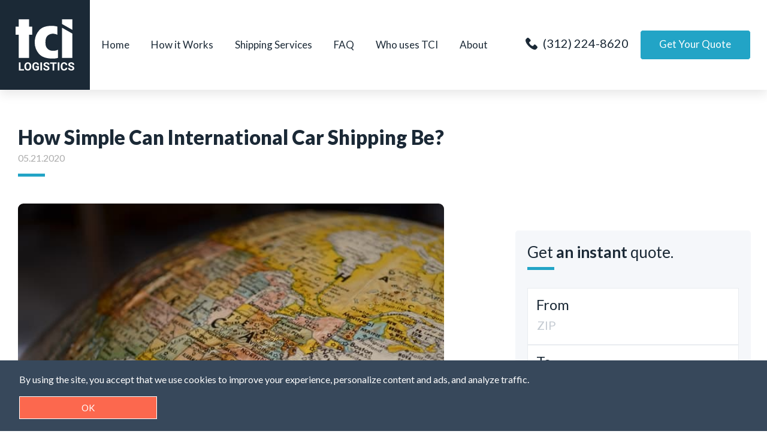

--- FILE ---
content_type: text/html; charset=UTF-8
request_url: https://tciships.com/en/article/blog/how-simple-can-international-car-shipping-be
body_size: 13639
content:
<!DOCTYPE html>
<html lang="en">


<head>
    <meta charset="UTF-8">
    <title>International Car Shipping: It Can Be Simple | TCI Logistics Blog</title>

    <meta name="description" content="Do an online search, ask friends, or read testimonials about other people's experience about the cost of international car shipping ➣ See more here">
    <meta name="viewport" content="width=device-width, initial-scale=1">
    <link rel="icon" type="image/x-icon" href="https://tciships.com/favicon.ico">

    <!--   Custom CSS-->
    <link rel="stylesheet" href="https://tciships.com/assets/css/bootstrap.min.css">
    <link rel="stylesheet" href="https://tciships.com/assets/css/custom.css">
    <link rel="stylesheet" href="https://tciships.com/assets/css/custom_select.css">
    <link rel="stylesheet" href="https://tciships.com/assets/css/pages.css">

    <!-- cart -->
    <!--    <link rel="stylesheet" href="--><!--">-->

    <!--   Cookies CSS-->
    <link rel="stylesheet" href="https://tciships.com/assets/css/cookies_agreement.css">

    <!--    Slick Slider-->
    <link rel="stylesheet" type="text/css" href="https://tciships.com/assets/css/slick.css"/>
    <link rel="stylesheet" type="text/css" href="https://tciships.com/assets/css/slick-theme.css"/>

    <!--   Fancybox gallery-->
    <link rel="stylesheet" href="https://tciships.com/assets/css/jquery.fancybox.css">


    <!--    Font-->
    <link rel="preconnect" href="https://fonts.googleapis.com">
    <link rel="preconnect" href="https://fonts.gstatic.com" crossorigin>
    <link href="https://fonts.googleapis.com/css2?family=Lato:ital,wght@0,100;0,300;0,400;0,700;0,900;1,100;1,300;1,400;1,700;1,900&display=swap"
          rel="stylesheet">

    <!-- Fontawesome-->
    <link rel="stylesheet" href="https://stackpath.bootstrapcdn.com/font-awesome/4.7.0/css/font-awesome.min.css">


    <meta name="robots" content="index,follow">

    <meta property="og:url" content="https://tciships.com/en/article/blog/how-simple-can-international-car-shipping-be"/>
    <meta property="og:title" content="International Car Shipping: It Can Be Simple | TCI Logistics Blog"/>
    <meta property="og:description" content="Do an online search, ask friends, or read testimonials about other people's experience about the cost of international car shipping ➣ See more here"/>
    <meta property="og:image" content="https://tciships.com/uploads/articles_images_image85.jpeg"/>
    <meta property="og:image:width" content="1200"/>
    <meta property="og:image:height" content="630"/>
    <meta property="og:type" content="article"/>

    <meta name="twitter:title" content="International Car Shipping: It Can Be Simple | TCI Logistics Blog"/>
    <meta name="twitter:description" content="Do an online search, ask friends, or read testimonials about other people's experience about the cost of international car shipping ➣ See more here"/>
    <meta name="twitter:image" content="https://tciships.com/uploads/articles_images_image85.jpeg"/>
    <meta name="twitter:site" content="summary_large_image"/>

    <script>
        // Define dataLayer and the gtag function.
        window.dataLayer = window.dataLayer || [];
        function gtag(){dataLayer.push(arguments);}

        // Set default consent to 'denied' as a placeholder
        // Determine actual values based on your own requirements
        gtag('consent', 'default', {
            'ad_storage': 'denied',
            'ad_user_data': 'denied',
            'ad_personalization': 'denied',
            'analytics_storage': 'denied'
        });


        setTimeout(function (){
            gtag('consent', 'default', {
                'ad_storage': 'granted',
                'ad_user_data': 'granted',
                'ad_personalization': 'granted',
                'analytics_storage': 'granted'
            });
        }, 5000);

    </script>

    <!-- Google tag (gtag.js) -->
<script async src="https://www.googletagmanager.com/gtag/js?id=G-LLPPEFFEX0"></script>
<script>
  window.dataLayer = window.dataLayer || [];
  function gtag(){dataLayer.push(arguments);}
  gtag('js', new Date());

  gtag('config', 'G-LLPPEFFEX0');
</script>

<!-- Google tag (gtag.js) -->
<script async src="https://www.googletagmanager.com/gtag/js?id=AW-928340173"></script>
<script>
  window.dataLayer = window.dataLayer || [];
  function gtag(){dataLayer.push(arguments);}
  gtag('js', new Date());

  gtag('config', 'AW-928340173');
</script>

<!-- Google Tag Manager -->
<script>(function(w,d,s,l,i){w[l]=w[l]||[];w[l].push({'gtm.start':
new Date().getTime(),event:'gtm.js'});var f=d.getElementsByTagName(s)[0],
j=d.createElement(s),dl=l!='dataLayer'?'&l='+l:'';j.async=true;j.src=
'https://www.googletagmanager.com/gtm.js?id='+i+dl;f.parentNode.insertBefore(j,f);
})(window,document,'script','dataLayer','GTM-KCJ4GHCL');</script>
<!-- End Google Tag Manager -->


    <!-- Meta Pixel Code -->
    <script>
        !function(f,b,e,v,n,t,s)
        {if(f.fbq)return;n=f.fbq=function(){n.callMethod?
            n.callMethod.apply(n,arguments):n.queue.push(arguments)};
            if(!f._fbq)f._fbq=n;n.push=n;n.loaded=!0;n.version='2.0';
            n.queue=[];t=b.createElement(e);t.async=!0;
            t.src=v;s=b.getElementsByTagName(e)[0];
            s.parentNode.insertBefore(t,s)}(window, document,'script',
            'https://connect.facebook.net/en_US/fbevents.js');
        fbq('init', '814877524113072');
        fbq('track', 'PageView');
    </script>
    <noscript><img height="1" width="1" style="display:none"
                   src="https://www.facebook.com/tr?id=814877524113072&ev=PageView&noscript=1"
        /></noscript>
    <!-- End Meta Pixel Code -->



</head>

<body >

<!-- Google Tag Manager (noscript) -->
<noscript>
    <iframe src="https://www.googletagmanager.com/ns.html?id=GTM-KCJ4GHCL"
                  height="0" width="0" style="display:none;visibility:hidden"></iframe>
</noscript>
<!-- End Google Tag Manager (noscript) -->


<header id="header" class="position-relative">
    <a href="https://tciships.com" class="wrap-logo">
        <img src="https://tciships.com/assets/images/logo_tci.svg" class="site-logo" alt="logo">
    </a>

    <div class="container">
        <div class="row ">
            <div class="col-lg-5  col-shop align-self-center text-end order-lg-1">
                <a href="tel:312224-8620" class="header-pnone">
                    <img src="/assets/images/icons/phone.svg" class="phone" alt="phone">
                    (312) 224-8620</a>
                <a href="https://tciships.com/en/calculator" class="get-quote">Get Your Quote</a>
            </div>

            <div class="col-lg-7  align-self-center col-nav text-center order-lg-0">
                <button class="navbar-toggler toggle-menu d-lg-none" data-bs-toggle="collapse"
                        data-bs-target="#navbarNavDropdown" type="button">
                    <span></span>
                </button>
                <nav class="navbar navbar-expand-lg">
                    <div class="collapse navbar-collapse" id="navbarNavDropdown">
                        <ul class="navbar-nav">
                            <li class="nav-item ">
                                <a class="nav-link" href="https://tciships.com" target="_self">Home</a>
                                <div class="strip-menu"></div>
                            </li>
                            <ul class="navbar-nav"><li class="nav-item"><a href="https://tciships.com/page/how-it-works" target="_self" class="dropdown-toggle nav-link">How it Works</a><div class="strip-menu"></div></li><li class="nav-item"><a href="https://tciships.com/page/shipping-services" target="_self" class="dropdown-toggle nav-link">Shipping Services</a><div class="strip-menu"></div></li><li class="nav-item"><a href="https://tciships.com/page/faq" target="_self" class="dropdown-toggle nav-link">FAQ</a><div class="strip-menu"></div></li><li class="nav-item"><a href="https://tciships.com/page/who-uses-tci" target="_self" class="dropdown-toggle nav-link">Who uses TCI</a><div class="strip-menu"></div></li><li class="nav-item"><a href="https://tciships.com/page/about" target="_self" class="dropdown-toggle nav-link">About</a><div class="strip-menu"></div></li></ul>
                        </ul>
                    </div>
                </nav>
            </div>
        </div>
    </div>
</header>

<div class="main-view">
    <section class="page-details">
    <div class="container">

        <div class="row">
            <div class="col-xl-8 art-details">
                <h1 class="home-title a-details"
                    style="margin-bottom: 5px;">How Simple Can International Car Shipping Be?</h1>
                <p class="news-date" style="color: #acacac">05.21.2020</p>
                <span class="strip-title" style="margin-left: 0"></span>

                <article class="row row-news-details">
                    <div class="col-lg-12">
                                                                                                                <img src="/uploads/articles_images_image85.jpeg" class="img-fluid img-article-big"
                                     alt="How Simple Can International Car Shipping Be?"
                                     title="How Simple Can International Car Shipping Be?">
                                                        

                        <p class="news-description"><p>Can you believe that shipping your vehicle between the USA and other parts of the world can be very simple?</p>

<p>Moving the whole household abroad is something that you don&rsquo;t do often and it costs a lot. That&rsquo;s why the best strategy is to plan every single detail. Your car shipment is not different - there are challenges, however, here is a quick guide to assist you! Afterall, you want to keep your vehicle, not sell it!</p>

<h2>Let&rsquo;s see what do you need</h2>

<p>The first thing you&rsquo;ll need is a partner to help you ship your vehicle abroad - a partner who would have all tools to ensure smooth international shipping for your vehicle.</p>

<ol>
	<li>Check if your car meets environmental and safety requirements for vehicles in the country where you are moving to &ndash; there are some restrictions in some countries.</li>
	<li>Do an online search, ask friends, or read testimonials about other people&#39;s experience about the cost of international car shipping. You can see at any international <a href="/en/calculator" target="_blank">car shipping calculator</a> the approximate amount of money you will need to set aside just for transportation of your car.</li>
	<li>Get ready
	<ul>
		<li>Bill of Sale</li>
		<li>Car&rsquo;s documents</li>
		<li>Notarized Power of Attorney</li>
		<li>Passport / Customs ID</li>
	</ul>
	</li>
	<li>Plan when you will be available to pick up your car from the place of arrival at the final destination. E.g. it takes a few weeks to have the car delivered from the US to Europe. If you are moving to South Korea though it can take up to 10 &ndash; 14 weeks.</li>
	<li>Think about how you would like your vehicle to be exported &ndash; via shared or single container, and compare the prices.</li>
</ol>

<p>&nbsp;</p>

<p><strong>Our advice: </strong></p>

<h3>Search for an &ldquo;<strong>international car shipping company near me</strong>&rdquo; and you will get the most secure information about the options you have to ship your vehicle overseas.</h3>

<p>Also, this way you will gather information about the most popular destinations for car shipping; any information about door to door service, and most popular ports.</p>

<ul>
	<li>Most of the companies offering international car shipping have access to warehouses where the well-trained team will load your vehicle and prepare it for transportation.</li>
	<li>When you ask for an online quotation, ask the salesperson for more information regarding the details and terms of the service.</li>
</ul>

<h2>Let&rsquo;s say you have passed the above steps. What is next?</h2>

<p>You have agreed with the international vehicle shipping company. You have planned the route, the timetable, and the expenses. Then you should follow the rules before having your car shipped.</p>

<ul>
	<li>Fill &frac14; of the tank;</li>
	<li>Make sure your car is in a running condition which means that you better visit your car mechanic before planning the shipping.</li>
	<li>When an international shipping company&rsquo;s person comes to pick up your car, they will check the car&rsquo;s documents as well the car&rsquo;s condition &ndash; technical condition, any scratches, or dents. Usually, an international car shipping provider would take pictures of your car.</li>
	<li>They will put the inspection report in writing and of course, they will expect your signature on the paperwork.</li>
</ul>

<p>Now the car is ready to depart and you will meet it again soon. Sounds simple, right?</p>
<script type="application/ld+json">
{
  "@context": "https://schema.org/",
  "@type": "BlogPosting",
  "mainEntityOfPage": {
    "@type": "WebPage",
    "@id": "https://www.tciships.com/how-simple-can-international-car-shipping-be"
  },
  "headline": "International Car Shipping: It Can Be Simple | TCI Logistics Blog",
  "description": "Do an online search, ask friends, or read testimonials about other people's experience about the cost of international car shipping ? See more here",
 "image": "https://tciships.com/uploads/articles_images_image85.jpeg",  
  "author": {
    "@type": "Organization",
    "name": "TCI Logistics",
   "url":"https://www.tciships.com/"
  },  
  "publisher": {
    "@type": "Organization",
    "name": "TCI Logistics",
    "logo": {
      "@type": "ImageObject",
      "url": "https://tciships.com/assets/images/logo-tci.jpg"
    }
  },
  "datePublished": "2020-05-21",
  "dateModified": "2020-05-21"
}
</script></p>
                        <a href="https://tciships.com/en/articles/blog"
                           class="back-to-news">
                            <div class="wrap-img-a">
                                <img src="/assets/images/icons/arrow-circle-white.svg" class="img-inline img-arrow-a"
                                     alt="arrow">
                            </div>
                            <u>Back</u>
                        </a>

                    </div>

                </article>
            </div>
            <div class="col-xl-4 ">
                <div class="news-calculator">
                    <!--    Calculator -->
                    


    <div id="text-success" class="alert alert-success text-center d-none"></div>

    <div class="calculator-window" id="pro-abd-first-form-data">
        <form method="" action="" novalidate id="proAbdFirstForm" class="needs-validation">
		<input type="hidden" name="csrf_test_name" value="5cbaec7414ca2899da6e3792d380cb9e" />            <!--Step 1-->
            <div id="step-1" class="">
                <p class="calc-title">Get <b>an instant</b> quote.</p>
                <span class="strip-title" style="margin-left: 0"></span>
                <br>
                <div class="form-group">
                    <label for="city_from" class="input-label">From</label>
                    <input type="text" name="city_from" value="" class="form-control" id="city_from" placeholder="ZIP" required="required" data-from-id="" autocomplete="off" />

                    <div class="invalid-feedback" id="city_from_invalid_feedback"></div>
                </div>
                <div class="form-group">
                    <label for="city_to" class="input-label">To</label>
                    <input type="text" name="city_to" value="" class="form-control" id="city_to" placeholder="ZIP" required="required" data-from-id="" autocomplete="off" />

                    <div class="invalid-feedback" id="city_to_invalid_feedback"></div>
                </div>

                <div class="form-check form-check-inline">
                    <input type="radio" name="vehicle_type" value="Car" id="car" class="form-check-input" data-vehicle-type="1" />
                    <label class="form-check-label" for="car">Car</label>
                </div>
                <div class="form-check form-check-inline">
                    <input type="radio" name="vehicle_type" value="Motorcycle" id="motorcycle" class="form-check-input" data-vehicle-type="2" />
                    <label class="form-check-label" for="motorcycle">Motorcycle</label>
                </div>

                <button class="calculate-step" id="submit-first-step" disabled>
                    Calculate
                    <img src="/assets/images/icons/arrow-circle-white.svg" class="img-inline btn-arrow" alt="arrow">
                </button>

                <div class="step-status d-none" id="ss-first">
                    <div class="step-item">
                        <div class="wrap-status" style="color:#32adc9; background: #ffffff;">
                            1
                        </div>
                        <div style="color: #32adc9; font-size: 14px">Destination</div>
                    </div>
                    <div class="step-item">
                        <span class="step-dots "></span>
                    </div>
                    <div class="step-item">
                        <div class="wrap-status-3">
                            2
                        </div>
                        <div style=" color:#ccc0bd;font-size: 14px">Vehicle details</div>
                    </div>
                    <div class="step-item">
                        <span class="step-dots " style="opacity: 0.5"></span>
                    </div>
                    <div class="step-item">
                        <div class="wrap-status-3">
                            3
                        </div>
                        <div style=" color:#ccc0bd;font-size: 14px">Confirmation</div>
                    </div>
                </div>

            </div>

            <!--Step 2-->
            <div id="step-2" class="d-none">
                <div class="form-group">
                    <label for="selected_year" class="input-label">Vehicle year*</label>
                    <input class="form-control form-selects" id="selected_year" name="select_year" type="text"
                           placeholder="Select" autocomplete="off" readonly>
                    <ul id="year" class="list-unstyled list-select d-none">
                        <li data-value="" class="selected">Please wait...</li>
                    </ul>
                </div>

                <div class="f-2">
                    <div class="form-group">
                        <label for="selected_vehicle" class="input-label">Vehicle make*</label>
                        <input class="form-control form-selects" type="text" name="vehicle" id="selected_vehicle"
                               placeholder="Select" readonly>
                        <ul id="vehicle" class="list-unstyled list-select d-none">
                            <li data-value="" class="selected">Please wait...</li>
                        </ul>
                    </div>
                    <div class="form-group">
                        <label for="selected_vehicle_model" class="input-label">Vehicle model*</label>
                        <input class="form-control form-selects" type="text" name="vehicle_model"
                               id="selected_vehicle_model" placeholder="Select" readonly>
                        <ul id="model" class="list-unstyled list-select d-none">
                            <li data-value="" class="selected">Please wait...</li>
                        </ul>
                    </div>
                </div>

                <div class="f-2 f2a" style="margin-top: 20px">
                    <div class="form-group">
                        <p class="calc-title" style="font-size: 20px">Is it Operable?</p>
                        <div class="form-check form-check-inline" style="margin: 5px 20px 25px 0;">
                            <input class="form-check-input" type="radio" name="operable" id="yes" value="Operable">
                            <label class="form-check-label" for="yes">Yes</label>
                        </div>
                        <div class="form-check form-check-inline" style="margin: 5px 20px 25px 0;">
                            <input class="form-check-input" type="radio" name="operable" id="no" value="Not operable">
                            <label class="form-check-label" for="no">No</label>
                        </div>
                    </div>
                    <div class="form-group">
                        <p class="calc-title" style="font-size: 20px">Transport Type:</p>
                        <div class="form-check form-check-inline" style="margin: 5px 20px 25px 0;">
                            <input class="form-check-input" type="radio" name="transport_type2" id="open" value="Open">
                            <label class="form-check-label" for="open">Open</label>
                        </div>
                        <div class="form-check form-check-inline" style="margin: 5px 20px 25px 0;">
                            <input class="form-check-input" type="radio" name="transport_type2" id="enclosed"
                                   value="Enclosed">
                            <label class="form-check-label" for="enclosed">Enclosed</label>
                        </div>
                    </div>
                </div>

                <button class="calculate-step" id="submit-second-step" disabled>
                    Confirmation
                    <img src="/assets/images/icons/arrow-circle-white.svg" class="img-inline btn-arrow" alt="arrow">
                </button>

                <div class="step-status">
                    <div class="step-item">
                        <div class="wrap-status s-1">
                            <img src="/assets/images/icons/checkmark.svg" class="checkmark" alt="checkmark">
                        </div>
                        <div style="color: #32adc9; font-size: 14px">Destination</div>
                    </div>
                    <div class="step-item">
                        <span class="step-dots "></span>
                    </div>
                    <div class="step-item">
                        <div class="wrap-status-2">
                            2
                        </div>
                        <div style="  color:#32adc9;font-size: 14px">Vehicle details</div>
                    </div>
                    <div class="step-item">
                        <span class="step-dots " style="opacity: 0.5"></span>
                    </div>
                    <div class="step-item">
                        <div class="wrap-status-3">
                            3
                        </div>
                        <div style="font-size: 14px">Confirmation</div>
                    </div>
                </div>
            </div>

            <!--Step 3-->
            <div id="step-3" class="d-none">

                <p class="calc-title">Almost ready...</p>
                <span class="strip-title" style="margin-left: 0"></span>
                <br>
                <div class="form-group">
                    <label for="t_time" class="input-label">Transite time*</label>
                    <input class="form-control form-selects" id="t_time" name="t_time" type="text" placeholder="Select" readonly>
                    <ul id="transite" class="list-unstyled list-select d-none">
                        <li data-value="As soon as possible" class="selected">As soon as possible</li>
                        <li data-value="Within 2 weeks" class="">Within 2 weeks</li>
                        <li data-value="Within 30 days" class="">Within 30 days</li>
                        <li data-value="More than 30 days" class="">More than 30 days</li>
                        <li data-value="Not sure" class="">Not sure</li>
                    </ul>
                </div>
                <div class="f-2">
                    <div class="form-group">
                        <label for="email" class="input-label">Send the quote*</label>
                        <input class="form-control" id="email" type="email" name="email" autocomplete="off"
                               placeholder="Your e-mail">
                    </div>
                    <div class="form-group">
                        <label for="phone" class="input-label">Phone number*</label>
                        <input class="form-control" id="phone" type="tel" name="phone" autocomplete="off"
                               placeholder="Your phone">
                    </div>
                </div>

                <div class="form-group agr" style="margin-top: 20px; font-size: 15px;font-weight: 300;">
                    <label for="agree" style="cursor: pointer" class="custom-checkbox">
                        <input type="checkbox" id="agree" name="agree">
                        <span class="checkm">
                                <img src="/assets/images/icons/checkmark.svg" class="check-icon" alt="checkmark">
                           </span>
                        By checking this box, I agree to receive text messages
                    </label>
                    <label for="agree2" style="cursor: pointer" class="custom-checkbox">
                        <input type="checkbox" id="agree2" name="agree2">
                        <span class="checkm">
                                <img src="/assets/images/icons/checkmark.svg" class="check-icon" alt="checkmark">
                           </span>
                        By checking this box, I agree to receive an email follow up
                    </label>
                    <br>
                    <label  style="cursor: pointer;margin-left: 28px;">
                        <a href="/page/privacy-policy" target="_blank" style="text-decoration: underline">Privacy Policy</a>
                    </label>
                </div>

                <div id="text-error" class="alert alert-danger text-center d-none"></div>

                <button type="submit" class="calculate-step" id="submit-last-step" name="calculate" value="request"
                        disabled
                        style="margin-top: 30px">
                    Calculate cost
                    <img src="/assets/images/icons/arrow-circle-white.svg" class="img-inline btn-arrow" alt="arrow">
                </button>

                <div class="step-status">
                    <div class="step-item">
                        <div class="wrap-status s-1">
                            <img src="/assets/images/icons/checkmark.svg" class="checkmark" alt="checkmark">
                        </div>
                        <div style="color: #32adc9; font-size: 14px">Destination</div>
                    </div>
                    <div class="step-item">
                        <span class="step-dots "></span>
                    </div>
                    <div class="step-item">
                        <div class="wrap-status s-2">
                            <img src="/assets/images/icons/checkmark.svg" class="checkmark" alt="checkmark">
                        </div>
                        <div style=" color:#32adc9; font-size: 14px">Vehicle details</div>
                    </div>
                    <div class="step-item">
                        <span class="step-dots " style="opacity: 0.5"></span>
                    </div>
                    <div class="step-item">
                        <div class="wrap-status-2">
                            3
                        </div>
                        <div style="font-size: 14px">Confirmation</div>
                    </div>
                </div>

            </div>
        </form>
    </div>





    
<div class="modal fade" id="transparentModal" tabindex="-1" aria-labelledby="transparentModalLabel" aria-hidden="true">
    <div class="modal-dialog modal-dialog-centered">
        <div class="modal-content bg-transparent border-0">
            <div class="modal-body d-flex justify-content-center align-items-center">
                <div class="spinner-border text-light" role="status">
                    <span class="visually-hidden">Loading...</span>
                </div>
            </div>
        </div>
    </div>
</div>




                    <!--    END Calculator -->

                    <br>

                    <div class="shipping-services position-relative">
                        <p class="calc-title" style="font-weight: 900">Shipping services</p>
<span class="strip-title" style="margin-left: 0"></span>

<ul class="list-unstyled" style="margin-top:30px">
	<li><a href="/en/page/open-transport">Open Auto Transport (Door-to-door) <img alt="arrow" class="img-inline arrow-blue" src="/assets/images/icons/arrow-circle-blue.svg" style="max-width:20px" /> </a></li>
	<li><a href="/en/page/inoperable-auto-transport">Inoperable Car Transport <img alt="arrow" class="img-inline arrow-blue" src="/assets/images/icons/arrow-circle-blue.svg" style="max-width:20px" /> </a></li>
	<li><a href="/en/page/enclosed-auto-transport">Enclosed Auto Transport <img alt="arrow" class="img-inline arrow-blue" src="/assets/images/icons/arrow-circle-blue.svg" style="max-width:20px" /> </a></li>
	<li><a href="/en/page/motorcycle-shipping">Motorcycle Shipping <img alt="arrow" class="img-inline arrow-blue" src="/assets/images/icons/arrow-circle-blue.svg" style="max-width:20px" /> </a></li>
	<li><a href="/en/page/dealership-auto-transport">Dealerships <img alt="arrow" class="img-inline arrow-blue" src="/assets/images/icons/arrow-circle-blue.svg" style="max-width:20px" /> </a></li>
	<li><a href="/en/page/rental-car-transport-services">Rent-a Car Providers <img alt="arrow" class="img-inline arrow-blue" src="/assets/images/icons/arrow-circle-blue.svg" style="max-width:20px" /> </a></li>
	<li><a href="/en/page/antique-vehicle-shipping">Antique Vehicle Shipping <img alt="arrow" class="img-inline arrow-blue" src="/assets/images/icons/arrow-circle-blue.svg" style="max-width:20px" /> </a></li>
	<li><a href="/en/page/port-to-port-shipping">Port to Port Shipping <img alt="arrow" class="img-inline arrow-blue" src="/assets/images/icons/arrow-circle-blue.svg" style="max-width:20px" /> </a></li>
	<li><a href="/en/page/boat-shipping">Boat Shipping <img alt="arrow" class="img-inline arrow-blue" src="/assets/images/icons/arrow-circle-blue.svg" style="max-width:20px" /> </a></li>
</ul>

                    </div>
                </div>
            </div>
        </div>
    </div>
</section></div>

<!--GDPR MESSAGE-->
<!-- Cookie consent notification -->
<div id="cookieConsent" class="cookie-consent d-none">
    <div class="container">

        <p>By using the site, you accept that we use cookies to improve your experience, personalize content and ads, and analyze traffic.</p>

<!--        <button class="btn btn-default" id="cookie-config"><i class="fa fa-cog"></i>&nbsp;Settings</button>-->
<!--        <form id="cookieForm">-->
<!--            <div class="form-check form-switch">-->
<!--                <input class="form-check-input" type="checkbox" role="switch" id="ad_storage">-->
<!--                <label class="form-check-label" for="ad_storage">-->
<!--                    <strong>ad_storage</strong>-->
<!--                    <small>ad_storage</small>-->
<!--                </label>-->
<!---->
<!--            </div>-->
<!--            <div class="form-check form-switch">-->
<!--                <input class="form-check-input" type="checkbox" role="switch" id="ad_user_data">-->
<!--                <label class="form-check-label" for="ad_user_data">-->
<!--                    <strong>ad_user_data</strong>-->
<!--                    <small>ad_user_data</small>-->
<!--                </label>-->
<!---->
<!---->
<!--            </div>-->
<!--            <div class="form-check form-switch">-->
<!--                <input class="form-check-input" type="checkbox" role="switch" id="ad_personalization">-->
<!--                <label class="form-check-label" for="ad_personalization">-->
<!--                    <strong>ad_personalization</strong>-->
<!--                    <small>ad_personalization</small>-->
<!--                </label>-->
<!---->
<!--            </div>-->
<!--            <div class="form-check form-switch">-->
<!--                <input class="form-check-input" type="checkbox" role="switch" id="analytics_storage">-->
<!--                <label class="form-check-label" for="analytics_storage">-->
<!--                    <strong>analytics_storage</strong>-->
<!--                    <small>analytics_storage</small>-->
<!--                </label>-->
<!---->
<!--            </div>-->
<!--            <button onclick="acceptCookies()" id="cookie-btn">Accept checked </button>-->
<!--        </form>-->
        <button id="checkAllButton" onclick="accept()">OK</button>
<!--        <button id="uncheckAllButton" onclick="rejectAll()">Reject all</button>-->
    </div>
</div>
<!--END GDPR MESSAGE-->

<a href="#" id="toTopBtn" class="cd-top text-replace js-cd-top cd-top--is-visible cd-top--fade-out" data-abc="true"></a>

<!--
<div id="calculator-last-form" class="d-none">
    </div>
-->


<section class="orange-strip">
    <div class="container">
        <div class="row">
            <div class="col-lg-8 align-self-center f-left-side">
                <p>
                    Call <a href="tel:312224-8620"><b>(312) 224-8620</b></a> to find out more information about your
                    auto
                    transport.
                </p>
            </div>
            <div class="col-lg-4 f-right-side">
                <a href="https://tciships.com/en/calculator">
                    <u><b>Get your QUOTE</b></u>

                    <span class="gyq">
                    <img src="/assets/images/icons/arrow-circle.svg" class="img-arrow" alt="arrow-circle">
                    </span>
                </a>


            </div>
        </div>
    </div>
</section>
<footer>


    <div class="container">
        <div class="row justify-content-evenly">
            <div class="col-xxl-4 col-xl-4">
                <a href="https://tciships.com">
                    <img src="https://tciships.com/assets/images/logo_tci.svg" class="logo-footer" alt="logo">
                </a>


                <p><a href="tel:312224-8620"><i class="fa fa-phone"></i> (312) 224-8620 </a></p>

                <p><a href="mailto:sales@tciships.com"><i class="fa fa-envelope"></i> sales@tciships.com </a></p>

                <ul class="list-inline list-unstyled ul-soc">
                    <li class="list-inline-item">
                        <a href="https://www.facebook.com/TCIships/?fref=ts&ref=br_tf" target="_blank">
                            <i class="fa fa-facebook-square"></i>
                        </a>
                    </li>
                    <li class="list-inline-item">
                        <a href="https://twitter.com/tciships" target="_blank">
                            <i class="fa fa-twitter"></i>
                        </a>
                    </li>
                    <li class="list-inline-item">
                        <a href="https://www.instagram.com/tcilogistics/" target="_blank">
                            <i class="fa fa-instagram"></i>
                        </a>
                    </li>
                    <li class="list-inline-item">
                        <a href="https://www.linkedin.com/company/tcilogisticsinc?trk=similar-companies_org_title" target="_blank">
                            <i class="fa fa-linkedin"></i>
                        </a>
                    </li>
                </ul>

            </div>
            <div class="col-xxl-2 col-xl-2">
                <p>
                    <a href="https://tciships.com" target="_self">Home</a>
                </p>
                <a href="https://tciships.com/page/how-it-works" target="_self" class="">How it Works</a></p><a href="https://tciships.com/page/shipping-services" target="_self" class="">Shipping Services</a></p><a href="https://tciships.com/page/faq" target="_self" class="">FAQ</a></p><a href="https://tciships.com/page/who-uses-tci" target="_self" class="">Who uses TCI</a></p>

            </div>
            <div class="col-xxl-2 col-xl-2">
                <a href="https://tciships.com/page/about" target="_self" class="">About</a></p><a href="https://tciships.com/articles/blog" target="_self" class=" active">Blog</a></p><a href="https://tciships.com/page/terms-conditions" target="_self" class="">Terms & conditions</a></p><a href="https://tciships.com/page/privacy-policy" target="_self" class="">Privacy Policy</a></p>
            </div>

            <div class="col-xxl-4 col-xl-4">
                <div class="wrap-logos">
                    <div class="logo-item">
                        <img src="/assets/images/logo-1.png" class="img-fluid img-logos" alt="logo-1">
                    </div>

                    <div class="logo-item">
                        <img src="/assets/images/logo-2.png" class="img-fluid img-logos" alt="logo-2">
                    </div>

                    <div class="logo-item">
                        <img src="/assets/images/logo-3.png" class="img-fluid img-logos" alt="logo-3">
                    </div>
                    <div class="logo-item">
                        <img src="/assets/images/logo-4.png" class="img-fluid img-logos" alt="logo-4">
                    </div>
                </div>

            </div>

        </div>

    </div>

    <script type="application/ld+json">
{
  "@context": "https://schema.org",
  "@graph": [
    {
      "@type": "WebSite",
      "@id": "https://tciships.com/#website",
      "url": "https://tciships.com/",
      "name": "TCI Logistics",
      "description": "TCI Logistics is a nationwide auto transport company specializing in enclosed and open car shipping, including antique and classic car transport with full insurance and real-time tracking.",
      "publisher": {
        "@id": "https://tciships.com/#organization"
      }
    },
    {
      "@type": "Organization",
      "@id": "https://tciships.com/#organization",
      "name": "TCI Logistics",
      "url": "https://tciships.com/",
      "logo": {
        "@type": "ImageObject",
        "url": "https://tciships.com/assets/images/logo_tci.svg",
        "width": 200,
        "height": 60
      },
      "contactPoint": {
        "@type": "ContactPoint",
        "telephone": "+1-312-224-8620",
        "contactType": "Sales",
        "areaServed": "US",
        "availableLanguage": ["English", "Spanish"],
        "email": "sales@tciships.com"
      },
      "sameAs": [
        "https://www.facebook.com/TCIships/?fref=ts&ref=br_tf",
        "https://www.instagram.com/tcilogistics/",
        "https://x.com/tciships",
        "https://www.linkedin.com/company/tcilogisticsinc/?trk=similar-companies_org_title"
      ]
    },
    {
      "@type": "LocalBusiness",
      "name": "TCI Logistics",
      "image": "https://tciships.com/assets/images/logo_tci.svg",
      "url": "https://tciships.com/",
      "telephone": "+1-312-224-8620",
      "email": "sales@tciships.com",
      "address": {
        "@type": "PostalAddress",
        "streetAddress": "1015 N Corporate Cir Ste B",
        "addressLocality": "Grayslake",
        "addressRegion": "IL",
        "postalCode": "60030",
        "addressCountry": "US"
      },
      "priceRange": "$$",
      "areaServed": "US",
      "availableLanguage": ["English", "Spanish"]
    },
    {
      "@type": "Service",
      "serviceType": "Antique and Classic Car Transport",
      "provider": {
        "@type": "Organization",
        "name": "TCI Logistics",
        "url": "https://tciships.com/"
      },
      "areaServed": {
        "@type": "Country",
        "name": "United States"
      },
      "availableChannel": {
        "@type": "ServiceChannel",
        "serviceUrl": "https://tciships.com/en/page/shipping-services",
        "availableLanguage": ["English", "Spanish"]
      }
    },
    {
      "@type": "Service",
      "serviceType": "Open Trailer Transport",
      "provider": {
        "@type": "Organization",
        "name": "TCI Logistics"
      }
    },
    {
      "@type": "Service",
      "serviceType": "Dealer-to-Dealer Shipping",
      "provider": {
        "@type": "Organization",
        "name": "TCI Logistics"
      }
    },
    {
      "@type": "Service",
      "serviceType": "Open Auto Transport (Door-to-door)",
      "provider": {
        "@type": "Organization",
        "name": "TCI Logistics"
      }
    },
    {
      "@type": "Service",
      "serviceType": "Inoperable Car Transport",
      "provider": {
        "@type": "Organization",
        "name": "TCI Logistics"
      }
    },
    {
      "@type": "Service",
      "serviceType": "Motorcycle Shipping Services",
      "provider": {
        "@type": "Organization",
        "name": "TCI Logistics"
      }
    },
    {
      "@type": "Service",
      "serviceType": "Auto Transport for Dealerships",
      "provider": {
        "@type": "Organization",
        "name": "TCI Logistics"
      }
    },
    {
      "@type": "Service",
      "serviceType": "Shipping Services for Rent-a-Car Providers",
      "provider": {
        "@type": "Organization",
        "name": "TCI Logistics"
      }
    },
    {
      "@type": "Service",
      "serviceType": "Port-to-Port Shipping Services",
      "provider": {
        "@type": "Organization",
        "name": "TCI Logistics"
      }
    },
    {
      "@type": "Service",
      "serviceType": "Boat Shipping Services",
      "provider": {
        "@type": "Organization",
        "name": "TCI Logistics"
      }
    }
  ]
}
</script>
</footer>

<div class="copyright">
    <div class="container">
        <div class="row">
            <div class="col-xl-6">
                <p>Copyright © 2024. &nbsp; <a href="https://zashev.com/custom-web-design " target="_blank">Web Design & </a> <a href="https://zashev.com/seo-optimization" target="_blank">SEO</a> <a href="https://tciships.com/en/page/zashev-club">by</a> <a href="https://zashev.com/" target="_blank">Zashev</a></p>
            </div>
            <div class="col-xl-6 text-end">
                
            </div>
        </div>
    </div>
</div>


<!--BOOTSTRAP -->

<script src="https://cdn.jsdelivr.net/npm/@popperjs/core@2.9.2/dist/umd/popper.min.js" integrity="sha384-IQsoLXl5PILFhosVNubq5LC7Qb9DXgDA9i+tQ8Zj3iwWAwPtgFTxbJ8NT4GN1R8p" crossorigin="anonymous"></script>

<script src="https://cdn.jsdelivr.net/npm/bootstrap@5.0.0-beta3/dist/js/bootstrap.bundle.min.js"
        integrity="sha384-JEW9xMcG8R+pH31jmWH6WWP0WintQrMb4s7ZOdauHnUtxwoG2vI5DkLtS3qm9Ekf"
        crossorigin="anonymous"></script>



<!--JQUERY -->
<script src="https://cdnjs.cloudflare.com/ajax/libs/jquery/3.6.0/jquery.js"
        integrity="sha512-n/4gHW3atM3QqRcbCn6ewmpxcLAHGaDjpEBu4xZd47N0W2oQ+6q7oc3PXstrJYXcbNU1OHdQ1T7pAP+gi5Yu8g=="
        crossorigin="anonymous" referrerpolicy="no-referrer"></script>

<script src="https://cdn.jsdelivr.net/gh/davidshimjs/qrcodejs/qrcode.min.js"></script>

<script src="https://unpkg.com/sweetalert/dist/sweetalert.min.js"></script>

<script type="text/javascript" src="https://tciships.com/assets/js/jquery.validate.min.js"></script>
<script type="text/javascript" src="https://tciships.com/assets/js/slick.min.js"></script>
<script type="text/javascript" src="https://tciships.com/assets/js/jquery.fancybox.min.js"></script>
<script type="text/javascript" src="https://tciships.com/assets/js/validator.js"></script>
<script type="text/javascript" src="https://tciships.com/assets/js/custom.js"></script>
<script type="text/javascript" src="https://tciships.com/assets/js/custom_select.js"></script>
<!--<script type="text/javascript" src=""></script>-->

<script type="text/javascript" src="https://tciships.com/assets/js/pages.js"></script>
<script type="text/javascript" src="https://tciships.com/assets/js/pagination.js"></script>
<script type="text/javascript" src="https://tciships.com/assets/js/jquery.creditCardValidator.js"></script>

<!-- Cookies -->
<script src="https://tciships.com/assets/js/cookies_agreement.js"></script>

<!-- ckeditor -->
<script type="text/javascript" src="https://tciships.com/admin_panel/plugins/ckeditor/ckeditor.js"></script>

<!-- using javascript for tci forms -->
<script>
    // Event snippet for Запитване (1) conversion page
    // In your html page, add the snippet and call gtag_report_conversion when someone clicks on the chosen link or button.
    function gtag_report_conversion(url) {
        var callback = function () {
            if (typeof(url) != 'undefined') {
                window.location = url;
            }
        };
        gtag('event', 'conversion', {
            'send_to': 'AW-928340173/fJ_4CIS7raIZEM2x1boD',
            'event_callback': callback
        });

        return false;
    }

    // for Submit First Form
    $(function() {
        $("#proAbdFirstForm").submit(function(event) {
            event.preventDefault(); // Stop form from submitting normally

            //$('#submit-first-step').prop('disabled', true);
            //$('#submit-second-step').prop('disabled', true);
            $('#submit-last-step').prop('disabled', true);
            $('#transparentModal').modal('show');

            $.ajax({
                url: 'https://tciships.com/en/orders/submit_pro_abd_first_form', // The action of the form
                type: 'POST',
                data: $(this).serialize(), // Serialize the form data for the POST request
                success: function(response) {
                    // Handle the response from the server
                    console.log(response);

                    if (response.status == 'error') {
                        let errorMessage = '';

                        for (let key in response.error) {
                            if (response.error.hasOwnProperty(key)) {
                                errorMessage += response.error[key] + '<br>';
                            }
                        }

                        $('#text-error').html(errorMessage);
                        $('#text-error').removeClass('d-none');
                        $('#text-success').addClass('d-none');
                    }

                    //$('#submit-first-step').prop('disabled', false);
                    //$('#submit-second-step').prop('disabled', false);
                    $('#submit-last-step').prop('disabled', false);

                    if (response.status == 'success') {
                        $('#text-success').html(response.message);

                        $('#text-error').addClass('d-none');
                        $('#text-success').removeClass('d-none');

                        $('#pro-abd-first-form-data').addClass('d-none');

                        let url = window.location.href;
                        gtag_report_conversion(url);



                        // Open the new page in a new tab upon successful submission
                        window.open('https://tciships.com/en/orders/pro_abd_new_forms/' + response.token, '_blank');
                    }

                    setTimeout(function() {
                        $('#transparentModal').modal('hide');
                    }, 400);
                },
                error: function(jqXHR, textStatus, errorThrown) {
                    // Handle any errors
                    console.error("AJAX Error: ", textStatus, errorThrown);
                }
            });
        });
    });

    
    


    // for origin zip code
    $(document).ready(function() {

        var $autocompleteInput = $("#city_from");
        var $suggestionsContainer = $("<ul class='list-group' style='position: absolute; z-index: 1000; width:100%;'></ul>").insertAfter($autocompleteInput);

        $("#city_from").on('keyup', function(event) {
            event.preventDefault(); // Stop form from submitting normally

            var query = $(this).val();
            if (query.length > 3 && $.isNumeric(query)) {
                $.ajax({
                    url: 'https://tciships.com/en/orders/pro_abd/zip_lookup',
                    type: 'POST',
                    dataType: 'json',
                    data: {
                        zip: $('#city_from').val()
                    },
                    success: function(response) {

                        $suggestionsContainer.empty(); // Clear previous suggestions

                        if (response.Status == '1003') {
                            $("#city_from").addClass('is-invalid');
                            $("#city_from").removeClass('is-valid');
                            $("#city_from").removeClass('valid');
                            $("#city_from_invalid_feedback").html(response.Message);
                        }

                        if (response.Status == '1001') {
                            if (response.Locations.length == 1) {
                                var singleZip = response.Locations[0]; // Get the first (and only) element

                                $autocompleteInput.val(singleZip.city + ', ' + singleZip.State + ', ' + singleZip.Zip);

                                $suggestionsContainer.empty(); // Clear suggestions

                            } else {
                                $("#city_from").removeClass('is-invalid');
                                // Append new suggestions to the container
                                $.each(response.Locations, function(i, item) {
                                    $('<li class="list-group-item"><a></a></li>')
                                        .text(item.city + ', ' + item.State + ', ' + item.Zip) // Assuming 'city', 'State' and 'Zip' are the field to display
                                        .appendTo($suggestionsContainer)
                                        .click(function() {
                                            // Action on suggestion click
                                            $autocompleteInput.val($(this).text()); // Set input value to clicked suggestion
                                            $suggestionsContainer.empty(); // Clear suggestions
                                        });
                                });
                            }
                        }
                    },
                    error: function(jqXHR, textStatus, errorThrown) {
                        // Handle any errors
                        console.error("AJAX Error: ", textStatus, errorThrown);
                    }
                });
            } else {
                $suggestionsContainer.empty(); // Clear previous suggestions
            }
        });
    });

    // for destination zip code
    $(document).ready(function() {

        var $autocompleteInput = $("#city_to");
        var $suggestionsContainer = $("<ul class='list-group' style='position: absolute; z-index: 1000; width:100%;'></ul>").insertAfter($autocompleteInput);

        $("#city_to").on('keyup', function(event) {
            event.preventDefault(); // Stop form from submitting normally

            var query = $(this).val();
            if (query.length > 3 && $.isNumeric(query)) {
                $.ajax({
                    url: 'https://tciships.com/en/orders/pro_abd/zip_lookup',
                    type: 'POST',
                    dataType: 'json',
                    data: {
                        zip: $('#city_to').val()
                    },
                    success: function(response) {

                        $suggestionsContainer.empty(); // Clear previous suggestions

                        if (response.Status == '1003') {
                            $("#city_to").addClass('is-invalid');
                            $("#city_to").removeClass('is-valid');
                            $("#city_to").removeClass('valid');
                            $("#city_to_invalid_feedback").html(response.Message);
                        }

                        if (response.Status == '1001') {
                            if (response.Locations.length == 1) {
                                var singleZip = response.Locations[0]; // Get the first (and only) element

                                $autocompleteInput.val(singleZip.city + ', ' + singleZip.State + ', ' + singleZip.Zip);

                                $suggestionsContainer.empty(); // Clear suggestions

                            } else {
                                $("#city_to").removeClass('is-invalid');
                                // Append new suggestions to the container
                                $.each(response.Locations, function(i, item) {
                                    $('<li class="list-group-item"><a></a></li>')
                                        .text(item.city + ', ' + item.State + ', ' + item.Zip) // Assuming 'city', 'State' and 'Zip' are the field to display
                                        .appendTo($suggestionsContainer)
                                        .click(function() {
                                            // Action on suggestion click
                                            $autocompleteInput.val($(this).text()); // Set input value to clicked suggestion
                                            $suggestionsContainer.empty(); // Clear suggestions
                                        });
                                });
                            }
                        }
                    },
                    error: function(jqXHR, textStatus, errorThrown) {
                        // Handle any errors
                        console.error("AJAX Error: ", textStatus, errorThrown);
                    }
                });
            } else {
                $suggestionsContainer.empty(); // Clear previous suggestions
            }
        });
    });

    function getAllYears() {

        $('selected_vehicle_model').val('');

        var vehicleType = $("input[name='vehicle_type']:checked").data('vehicle-type');
        $.ajax({
            url: 'https://tciships.com/en/orders/pro_abd/all_years' + '/' + vehicleType,
            type: 'POST',
            dataType: 'json',
            success: function(response) {
                if (response.status == 'success') {
                    $("#selected_year").removeClass('is-invalid');
                    // Empty the existing list
                    $('#year').empty().removeClass('d-none');

                    $.each(response.years, function(i, year) {
                        // Create a new list item
                        var listItem = $('<li></li>').addClass('list-item').attr('data-value', year).text(year);

                        // Append the list item to the list
                        $('#year').append(listItem);

                        // Bind a click event to the list item
                        listItem.click(function() {
                            $('#selected_year').val($(this).text());
                            $('#year').addClass('d-none');

                            getAllMakes();
                        });
                    });
                }
            },
            error: function(jqXHR, textStatus, errorThrown) {
                console.error("AJAX Error: ", textStatus, errorThrown);
            }
        });
    }

    $('#selected_year').keyup(function() {
        var inputValue = $(this).val().toLowerCase();

        $('#year li').each(function() {
            var listItemText = $(this).text().toLowerCase();

            if (listItemText.includes(inputValue)) {
                $(this).show();
            } else {
                $(this).hide();
            }
        });

        if (inputValue) {
            $('#year').removeClass('d-none');
        } else {
            $('#year').addClass('d-none');
        }
    });

    // for all vehicle makes
    function getAllMakes() {

        $("#selected_vehicle").val('');

        var year = $('#selected_year').val();
        var vehicleType = $("input[name='vehicle_type']:checked").data('vehicle-type');

        $.ajax({
            url: 'https://tciships.com/en/orders/pro_abd/makes_by_year_of_vehicle',
            type: 'POST',
            dataType: 'json',
            data: {
                year: year,
                vehicle_type_id: vehicleType
            },
            success: function(response) {
                if (response.status == 'success') {
                    $("#selected_vehicle").removeClass('is-invalid');
                    // Append new suggestions to the container
                    $('#vehicle').empty().removeClass('d-none');

                    $.each(response.makes, function(i, item) {
                        // Create a new list item
                        var listItem = $('<li></li>').addClass('list-item').attr('data-value', item).text(item);

                        // Append the list item to the list
                        $('#vehicle').append(listItem);

                        // Bind a click event to the list item
                        listItem.click(function() {
                            $('#selected_vehicle').val($(this).text());
                            $('#vehicle').addClass('d-none');

                            getAllModels();
                        });
                    });
                }
            },
            error: function(jqXHR, textStatus, errorThrown) {
                // Handle any errors
                console.error("AJAX Error: ", textStatus, errorThrown);
            }
        });
    }

    /*
    $('#selected_vehicle').on('keyup click', function(event) {
        // Show the list when the input is clicked or on keyup
        $('#vehicle').removeClass('d-none');

        // If the event is a keyup, perform the filtering
        if (event.type === 'keyup') {
            var inputValue = $(this).val().toLowerCase(); // Get the current value of the input field

            // Loop through all list items in the vehicle list
            $('#vehicle li').each(function() {
                var listItemText = $(this).text().toLowerCase(); // Get the text of the list item

                // If the list item text contains the input value, show it; otherwise, hide it
                if (listItemText.includes(inputValue)) {
                    $(this).show();
                } else {
                    $(this).hide();
                }
            });
        }
    });

    // Optionally, hide the list when clicking outside of it
    $(document).click(function(event) {
    if (!$(event.target).closest('#selected_vehicle, #vehicle').length) {
        $('#vehicle').addClass('d-none');
    }
    });

    */

    $('#selected_vehicle').keyup(function() {
        var inputValue = $(this).val().toLowerCase();

        $('#vehicle li').each(function() {
            var listItemText = $(this).text().toLowerCase();

            if (listItemText.includes(inputValue)) {
                $(this).show();
            } else {
                $(this).hide();
            }
        });

        if (inputValue) {
            $('#vehicle').removeClass('d-none');
        } else {
            $('#vehicle').addClass('d-none');
        }
    });

    // for all vehicle models
    function getAllModels() {

        $("#selected_vehicle_model").val('');

        var year = $('#selected_year').val();
        var make = $('#selected_vehicle').val();
        var vehicleType = $("input[name='vehicle_type']:checked").data('vehicle-type');
        $.ajax({
            url: 'https://tciships.com/en/orders/pro_abd/models_by_year_and_make_of_vehicle',
            type: 'POST',
            dataType: 'json',
            data: {
                year: year,
                make: make,
                vehicle_type_id: vehicleType
            },
            success: function(response) {
                 
                if (response.status == 'success') {
                    $('#selected_vehicle_model').attr('placeholder', 'Select');
                    $("#selected_vehicle_model").removeClass('is-invalid');
                    // Append new suggestions to the container
                    $('#model').empty().removeClass('d-none');


                    $.each(response.models, function(i, item) {
                        // Create a new list item
                        var listItem = $('<li></li>').addClass('list-item').attr('data-value', item).text(item);

                        // Append the list item to the list
                        $('#model').append(listItem);

                        // Bind a click event to the list item
                        listItem.click(function() {
                            $('#selected_vehicle_model').val($(this).text());
                            $('#model').addClass('d-none');
                            $('#selected_vehicle_model').trigger('click');
                        });
                    });
                } else {

                    $('#selected_vehicle').val('');
                    $('#selected_vehicle_model').attr('placeholder', 'No available models!');
                    $("#selected_vehicle_model").addClass('is-invalid');
                    $('#model').empty().addClass('d-none');
                    $('#submit-second-step').prop('disabled', true);
                    
                }
            },
            error: function(jqXHR, textStatus, errorThrown) {
                // Handle any errors
                console.error("AJAX Error: ", textStatus, errorThrown);
            }
        });
    }

    $('#selected_vehicle_model').keyup(function() {
        var inputValue = $(this).val().toLowerCase();

        $('#model li').each(function() {
            var listItemText = $(this).text().toLowerCase();

            if (listItemText.includes(inputValue)) {
                $(this).show();
            } else {
                $(this).hide();
            }
        });

        if (inputValue) {
            $('#model').removeClass('d-none');
        } else {
            $('#model').addClass('d-none');
        }
    });

    //Step - 1
    $(function() {
        // Проверява дали всички полета са попълнени
        function checkFields() {
            cityFrom = $('#city_from').val();
            cityTo = $('#city_to').val();
            transportType = $('input[name="vehicle_type"]:checked').val();
            return cityFrom !== '' && cityTo !== '' && typeof transportType !== 'undefined';
        }

        // Функция за актуализиране на състоянието на бутона
        function updateButtonState() {
            if (checkFields()) {
                $('#submit-first-step').prop('disabled', false); // Ако всички полета са попълнени, отменете disable
            } else {
                $('#submit-first-step').prop('disabled', true); // Ако някои от полетата липсват, добавете disable
            }
        }

        // След като се промени съдържанието на полетата, актуализира състоянието на бутона
        $('#city_from, #city_to, input[name="vehicle_type"]').on('input change', function() {
            updateButtonState();
        });

        // Първоначална проверка при зареждане на страницата
        updateButtonState();


        $("#submit-first-step").on("click", function(e) {
            e.preventDefault();
            getAllYears();

            $("#selected_year").val('');
            $('#year').empty().removeClass('d-none');

            $("#selected_vehicle").val('');
            $('#vehicle').empty().removeClass('d-none');

            $("#selected_vehicle_model").val('');
            $('#model').empty().removeClass('d-none');

            $('input[type=radio][name=operable]').prop('checked', false);
            $('input[type=radio][name=transport_type2]').prop('checked', false);

            $("#step-1").addClass("d-none").fadeOut();
            $("#step-2").removeClass('d-none').fadeIn();
        });
    });


    //Step - 2
    $(function() {

        //Select Year
        $('#selected_year').on('click', function() {
            // Затваря всички други отворени списъци
            $('.list-select').not('#year').addClass('d-none');
            $('#year').toggleClass('d-none');
            updateButtonState2();
        });

        $('#year li').on('click', function() {
            let selectedYear = $(this).data('value');
            $('#selected_year').val(selectedYear);
            $('#year').addClass('d-none');
            updateButtonState2();
        });

        //Select vehicle
        $('#selected_vehicle').on('click', function() {
            // Затваря всички други отворени списъци
            $('.list-select').not('#vehicle').addClass('d-none');
            $('#vehicle').toggleClass('d-none');
            updateButtonState2();
        });

        $('#vehicle li').on('click', function() {
            let selectedVehicle = $(this).data('value');
            $('#selected_vehicle').val(selectedVehicle);
            $('#vehicle').addClass('d-none');
            updateButtonState2();
        });

        //Select model
        $('#selected_vehicle_model').on('click', function() {
            // Затваря всички други отворени списъци
            $('.list-select').not('#model').addClass('d-none');
            $('#model').toggleClass('d-none');
            updateButtonState2();
        });

        $('#model li').on('click', function() {
            let selectedModel = $(this).data('value');
            $('#selected_vehicle_model').val(selectedModel);
            $('#model').addClass('d-none');
            updateButtonState2();
        });


        // Функция за проверка на попълнеността на полетата
        function checkFields2() {
            vehicleMake = $('#selected_vehicle').val();
            vehicleModel = $('#selected_vehicle_model').val();
            selectYear = $('#selected_year').val();
            operable = $('input[name="operable"]:checked').val();
            transportType2 = $('input[name="transport_type2"]:checked').val();
       
            // Проверка за попълненост на всички полета
            return vehicleMake !== '' && vehicleModel !== '' && selectYear !== '' && operable !== undefined && transportType2 !== undefined;
        }

        // Функция за актуализиране на състоянието на бутона
        function updateButtonState2() {
            if (checkFields2()) {
                $('#submit-second-step').prop('disabled', false); // Ако всички полета са попълнени, отменете disabled
            } else {
                $('#submit-second-step').prop('disabled', true); // Ако някои от полетата липсват, добавете disabled
            }
        }

        // След като се промени съдържанието на полетата, актуализирайте състоянието на бутона
        $('.form-group input, .form-group input[type="radio"]').on('input change ', function() {
            updateButtonState2();
        });

        // Първоначална проверка при зареждане на страницата
        updateButtonState2();

        // Актуализация на състоянието на бутона при фокусиране на полетата
        $('.form-group input').on('focus', function() {
            updateButtonState2();
        });


        $("#submit-second-step").on("click", function(e) {
            e.preventDefault();
            $("#step-2").addClass("d-none").fadeOut();
            $("#step-3").removeClass('d-none').fadeIn();
        });


    });


    //Step - 3
    $(function() {
        // Проверява дали всички полета са попълнени
        function checkFields3() {
            let transite = $('#t_time').val();
            let email = $('#email').val();
            let phone = $('#phone').val();
            let agree = $('#agree');
            let agree2 = $('#agree2');

            // return email !== '' && phone !== '' && transite !== '' && agree.is(':checked') && agree2.is(':checked');
            return email !== '' && phone !== '' && transite !== '';
        }

        //Select Transite
        $('#t_time').on('click', function() {
            $('.list-select').not('#transite').addClass('d-none');
            $('#transite').toggleClass('d-none');
            updateButtonState3();
        });

        $('#transite li').on('click', function() {
            let transiteTime = $(this).data('value');
            $('#t_time').val(transiteTime);
            $('#transite').addClass('d-none');
            updateButtonState3();
        });

        // Функция за актуализиране на състоянието на бутона
        function updateButtonState3() {
            if (checkFields3()) {
                $('#submit-last-step').prop('disabled', false); // Ако всички полета са попълнени, отменете disable
            } else {
                $('#submit-last-step').prop('disabled', true); // Ако някои от полетата липсват, добавете disable
            }
        }

        // След като се промени съдържанието на полетата, актуализира състоянието на бутона
        $('.form-group input').on('input change', function() {
            updateButtonState3();
        });

        // Първоначална проверка при зареждане на страницата
        updateButtonState3();
    });

    //Steps calculator
    $(".s-1").on("click", function(e) {
        e.preventDefault();
        $("#step-1").removeClass("d-none").fadeIn();
        $("#step-2").addClass('d-none').fadeOut();
        $("#step-3").addClass('d-none').fadeOut();
        $("#ss-first").removeClass("d-none");
    });

    $(".s-2").on("click", function(e) {
        e.preventDefault();
        $("#step-2").removeClass("d-none").fadeIn();
        $("#step-3").addClass('d-none').fadeOut();
    });

    //Upload image
    $(function() {
        $('#upload-input').change(function() {
            let file = this.files[0];
            if (file) {
                let reader = new FileReader();
                reader.onload = function(event) {
                    $('#upload-label').hide();
                    $('#preview-container').show();
                    $('#preview-image').attr('src', event.target.result);
                    // Extract the base64 string from the FileReader result and update the hidden input
                    $('#image-base64').val(event.target.result);
                }
                reader.readAsDataURL(file);
            }

            $("#preview-container").css("position", 'relative');
            $('.picture-info').hide();
        });
    });



    $(document).on('click', function(event) {
        // Проверка дали елементът, върху който е щракнато, е списък или поле за въвеждане
        if (!$(event.target).closest('.form-selects').length) {
            // Затваря всички списъци
            $('.list-select').addClass('d-none');
        }
    });

    $(document).ready(function() {

        if ($('#company_name').val() !== '') {
            $('#business').prop('checked', true);       
            localStorage.setItem('business', 'true');       
            $('.company-form').removeClass('d-none');       
        } else {
            $('#individual').prop('checked', true);     
            localStorage.setItem('individual', 'false');
            $('.company-form').addClass('d-none');
        }         
	 
    });

    $(function() {
		// On checkbox change
		$('#business').change(function() {
			if ($(this).is(":checked")) {
				localStorage.setItem('business', 'true');
				$('.company-form').removeClass('d-none');
			} else {
				localStorage.setItem('business', 'false');
				$('.company-form').addClass('d-none');
			}
		});

        $('#individual').change(function() {
			if ($(this).is(":checked")) {
				localStorage.setItem('individual', 'true');
				$('.company-form').addClass('d-none');
                $('#company_name').val('');
			}  
		});
    });
</script>
<script>
  const VALIDATIONS_MESSAGES_V = {
    required: 'Validation.formsErrorRequired',
    email: 'Validation.formsErrorInvalidEmail',
    maxlength: 'Validation.formsErrorMaxLength',
    minlength: 'Validation.formsErrorMinLength',
    extension: 'Validation.formsErrorExtension',
    filesize: 'Validation.formsErrorFilesize',
    number: 'Validation.formsErrorInvalidNumber',
    iban: 'Validation.formsErrorInvalidIban'
  };

  </script>
<script>
    $(document).ready(function() {
        $(document).on('submit', '.subscribe-form', function(event) {
            event.preventDefault();
            var $form = $(this);

            // Check if form is valid
            if (!$form[0].checkValidity()) {
                event.stopPropagation();
                $form.addClass('was-validated');
                return;
            }

            var $submitButton = $form.find('.submit-subscribe');
            $submitButton.prop('disabled', true);
            var formData = $form.serialize();

            $submitButton.text("Please wait...");

            $.ajax({
                type: 'POST',
                url: 'https://tciships.com/users/emailsubscribe',
                data: formData,
                dataType: 'json',
                success: function(response) {
                    // Find the closest ancestor of the form which is a subscription section
                    // and then find .subscribe-error and .subscribe-success within this section
                    var $section = $form.closest('.subscribe');
                    var $errorDiv = $section.find('.subscribe-error');
                    var $successDiv = $section.find('.subscribe-success');

                    if (response.status == 'error') {
                        let errorMessage = '';
                        for (let key in response.message) {
                            if (response.message.hasOwnProperty(key)) {
                                errorMessage += response.message[key] + '<br>';
                            }
                        }

                        $errorDiv.html(errorMessage).removeClass('d-none');
                        $successDiv.addClass('d-none');
                        $submitButton.text("");
                    }

                    if (response.status == 'success') {
                        $successDiv.html('').removeClass('d-none');
                        $errorDiv.addClass('d-none');
                        $form[0].reset();
                        $form.hide();
                    }

                    $submitButton.prop('disabled', false);
                },
                error: function(error) {
                    console.error('Error in AJAX call:', error);
                }
            });
        });

    });

    </script>
<!-- {{filter_js}} -->
<!-- {{iban_js}} -->

<script type="text/javascript">
    var editor_config = {
        allowedContent: true,
        removeButtons: 'Flash,Form,Checkbox,Radio,TextField,Textarea,Select,Button,ImageButton,HiddenField,Iframe,Language,NewPage,Templates,SelectAll,SpellChecker,Paste,PasteText'
    };

    $(".ckeditor").each(function (index, formtextarea) {
        if (formtextarea.id == '') {
            $(formtextarea).attr('id', 'myckeditorcustomid' + index);
        }

        var editor = CKEDITOR.replace(formtextarea.id, editor_config);

        CKFinder.setupCKEditor(editor, 'https://tciships.com/admin_panel/plugins/ckeditor/ckfinder');
    });
</script>

</body>

</html>

--- FILE ---
content_type: text/css
request_url: https://tciships.com/assets/css/custom.css
body_size: 14083
content:

body {
    width: 100%;
    font-family: 'Lato', sans-serif;
    font-weight: 400;
    font-size: 20px;
    overflow-x: hidden;
    color: #1b2936;
}

a {
    text-decoration: none;
    transition: 0.5s;
    color: #1b2936;
}

a:hover, a:focus {
    text-decoration: none;
    color: #22a4c6;
}

.container {
    min-width: 1470px !important;
}

.fw-semibold {
    font-weight: 600;
}

.card-body {
    padding: 0 !important;
}

strong, b {
    font-weight: 700;
}

.custom-button-modal {
    padding-left: 26px; /* Adjust this value as needed */
    padding-right: 26px; /* Adjust this value as needed */

}

.calc-left-col {
    padding-right: 60px;
}

.fill-box {
    background: #f7f8fa;
    padding: 40px;
}

.border-box {
    border: 1px solid currentColor;
    padding: 30px;
}


#ModalProductAdded button.btn.btn-secondary.border-0.custom-button-modal {
    width: fit-content !important;
    font-size: 17px;
    height: inherit;
}


header#header {
    height: 150px;
    display: flex;
    align-items: center;
    box-shadow: 0px 6px 18px rgba(0, 0, 0, 0.1);
}


a.wrap-logo {
    display: flex;
    width: 150px;
    height: 150px;
    margin: 0;
    padding: 10px;
    justify-content: center;
    align-items: center;
    background: #1b2936;
    position: absolute;
    left: 0;
    top: 0;
}


a.get-quote {
    background: #22a4c6;
    width: 185px;
    height: 50px;
    display: inline-block;
    text-align: center;
    padding: 10px;
    color: #fff;
    font-size: 17px;
    margin-left: 60px;
    border-radius: 5px;
    border: 1px solid currentColor;
    transition: 0.5s;
}


a.get-quote:hover {
    background: #fff;
    color: #22a4c6;
}

img.phone {
    max-width: 20px;
    display: inline-block;
    margin-bottom: 3px;
    margin-right: 5px;
}

img.site-logo {
    max-width: 100px;
}

img.shop-icon {
    height: 40px;
    display: inline-block;
    margin: -20px 20px 0;
    padding-bottom: 0;
}

.ul-list-header li a {
    font-size: 22px;
    color: #1b2936;
    transition: 0.5s;
    font-weight: 400;
}

i.fa.fa-sign-out {
    font-size: 40px;
    margin-left: -15px;
    margin-right: -15px;
}

ul.list-unstyled.info-menu {
    padding: 10px 0;
}


li.info-item {
    padding: 5px 20px;
    transition: 0.5s;
}


li.info-item:hover a, li.info-item a.active {
    color: #1b2936;
}


.dropdown-menu.info-menu-drop {
    left: -40px !important;
}

.col-soc a {
    color: #1b2936;
    transition: 0.5s;
    font-weight: 300;
    font-size: 18px;
    margin-right: 20px;
}

.col-soc a:hover, .col-soc a:focus {
    color: #1b2936;
}


nav.navbar.navbar-expand-lg {
    padding-bottom: 0;
}

.slider-txt {
    position: absolute;
    top: 180px;
    color: #fff;
    max-width: 580px;
}

h1.slide-title {
    font-size: 55px;
    font-family: "Lato", 'sans-serif';
    font-weight: 800;
    margin: 30px auto 55px;
}

h2.slide-subtitle {
    font-size: 31px;
    font-weight: 200;
    max-width: 420px;
}


.calculator-window {
    width: 545px;
    min-height: 455px;
    background: #f5f7fa;
    border-radius: 5px;
    position: absolute;
    right: 235px;
    top: 63px;
    padding: 20px;
}

.calc-title {
    font-size: 26px;
    margin-bottom: 8px;
}


.calculator-window .form-control::placeholder {
    color: #c5cbd2 !important;
    font-weight: 500;
    font-size: 20px;
}

.calculator-window label.input-label {
    font-size: 24px;
    position: absolute;
    left: 15px;
    top: 10px;
}

.calculator-window .form-group {
    margin: 0 0 0 0;
    position: relative;
    width: 100%;
}


.calculator-window .form-control {
    border-radius: 0;
    height: 95px;
    padding: 35px 15px 5px 15px;
    font-size: 18px;
    font-weight: 300;
    border: 1px solid #e9ecf0;
    cursor: pointer;
}


.calculator-window .form-check-input {
    width: 20px !important;
    height: 20px !important;

}

.form-check-input:checked {
    background-color: #23a4c6 !important;
    border-color: #23a4c6 !important;
}

.form-check-input:focus {
    border-color: #23a4c6 !important;
}

.form-check-input:checked[type=radio] {
    background-image: url("../images/check.png") !important;
    background-size: 9px;
}

.form-check.form-check-inline {
    margin: 25px 20px 25px 0;
    font-size: 20px;
}

a.slider-btn:hover, a.slider-btn:focus {
    background: rgba(255, 255, 255, .7);
}


/*Upload image*/

.upload-container {
    position: relative;
}

#upload-input {
    display: none;
}

#upload-label {
    display: block;
    width: 468px;
    height: 190px;
    border: 2px dashed #ccc;
    cursor: pointer;
}

#upload-label img {
    max-width: 100%;
    max-height: 100%;
}

.picture-info {
    display: block;
    margin-top: 10px;
    color: #878787;
    font-size: 14px;

}

#preview-container {
    display: none;
    position: absolute;
    top: 0;
    left: 0;
}

img#preview-image {
    width: 470px;
    height: 215px;
    object-fit: cover;
}

/*Upload image*/

input#terms {
    border-color: #23a4c6;
}

label.form-check-label {
    font-size: 19px;
    font-weight: 700;
    margin-left: 0;
    display: block;
}

button#book-now {
    width: 275px;
    height: 65px;
    background: #22a4c6;
    border: 1px solid #22a4c6;
    border-radius: 4px;
    color: #fff;
    font-size: 16px;
    font-weight: 700;
    text-align: center;
    transition: 0.5s;
}

button#book-now:hover {
    background: #fc684e;
    border-color: #fc684e;
}

.form-control.calc-form {
    max-width: 470px;
    height: 60px;
    border-radius: 3px;
}

.calc-form-label {
    font-size: 20px;
    font-weight: 700;
    margin-bottom: 10px;
}

.calculator-form .form-group {
    margin-bottom: 30px;
}

label.is-invalid {
    font-size: 13px;
    color: #dc3446;
}

.form-group .list-select {
    position: absolute;
    top: 100%;
    left: 0;
    width: 100%;
    border: 1px solid #00a1ef;
    max-height: 200px;
    overflow: auto;
    z-index: 2;
}

.form-group .list-select li {
    padding: 6px;
    padding-left: 20px;
    background-color: #fff;
    font-size: 16px;
}

.form-group .list-select li.selected,
.form-group .list-select li:focus,
.form-group .list-select li:hover {
    background-color: #dceefb;
    outline: 0;
}

.form-selects::after {
    content: '\25BC';
    position: absolute;
    top: 50%;
    right: 10px;
    transform: translateY(-50%);
    border-style: solid;
    border-width: 0.25em 0.25em 0;
    border-color: #333 transparent transparent;
    display: inline-block;
    width: 0;
    height: 0;
}

.f-2 {
    display: flex;
    justify-content: space-between;

}

.wrap-status {
    width: 40px;
    height: 40px;
    border-radius: 50%;
    background: #32adc9;
    display: flex;
    justify-content: center;
    align-items: center;
    border: 1px solid #32adc9;
    cursor: pointer;
}

.wrap-status-2 {
    width: 40px;
    height: 40px;
    border-radius: 50%;
    background: #ffffff;
    display: flex;
    justify-content: center;
    align-items: center;
    border: 1px solid #32adc9;
    color: #32adc9;
    cursor: pointer;
}

.wrap-status-3 {
    width: 40px;
    height: 40px;
    border-radius: 50%;
    background: transparent;
    display: flex;
    justify-content: center;
    align-items: center;
    border: 1px solid #ccc0bd;
    color: #ccc0bd;
    cursor: pointer;
}

.step-dots {
    position: relative;
    flex: 1;
    top: 20px;
    background: url("../images/icons/dotted-pattern-dark.svg") repeat-x;
    background-size: auto;
    width: 100px;
}


.calculator-form {
    padding: 100px 15px;
}


img.checkmark {
    width: 20px;
}

.step-status {
    display: flex;
    flex-direction: row;
    justify-content: space-between;
    margin-top: 20px;
}

.step-item {
    display: flex;
    flex-direction: column;
    justify-content: center;
    align-items: center;
}

.form-control.is-valid, .was-validated .form-control:valid {
    border-color: #e9ecf0 !important;
    box-shadow: none !important;

}


img.arrow-slider {
    max-width: 20px;
    display: inline-block !important;
    margin-bottom: 6px;
    margin-left: 10px;
}

img.img-inline.btn-arrow {
    width: 20px;
    margin-left: 10px;
}

button.calculate-step {
    display: block;
    width: 280px;
    height: 60px;
    background: #fc684e;
    color: #fff;
    border: none;
    border-radius: 5px;
    font-size: 17px;
    font-weight: 700;
    transition: 0.5s;
}

button.calculate-step:disabled {
    opacity: 0.7;
}

.slider ul.slick-dots {
    position: absolute;
    bottom: 30px;
    left: 0;
    right: 0;
    margin: 0 auto;
    text-align: center !important;
    max-width: fit-content;
}

.hold-img-slider {
    position: relative;
}

.slider .slick-dotted.slick-slider {
    margin-bottom: 0 !important;
}


.slider .slick-dots li button:before {
    font-size: 40px !important;
}


.slider .slick-dots li button,
.slider .slick-dots li button:before {
    width: 12px !important;
    height: 12px !important;
    background: #9da5a0 !important;
    margin: 0 15px 0 0 !important;
    border-radius: 50%;
}

.slider .slick-next {
    right: 25px !important;
    z-index: 99 !important;
}

.slider .slick-prev {
    left: 25px !important;
    z-index: 99 !important;
}


.slider .slick-dots li.slick-active button:before {
    color: transparent !important;
}

.slider .slick-dots li button:before {
    color: transparent !important;
}

.slider .slick-dots li {
    opacity: 0.5 !important;
    margin: 0 20px !important;
}

.slider li.slick-active {
    opacity: 1 !important;
}

.navbar-expand-lg .navbar-collapse {
    flex-basis: auto;
    justify-content: flex-start;
}

span.navbar-toggler-icon {
    border-top: 2px solid #fff;
    display: block;
    margin-bottom: -20px;
    width: 35px;
}

.navbar-toggler:focus {
    outline: none !important;
    box-shadow: initial !important;
}


.navbar-nav a.nav-link {
    font-family: "Lato", "sans-serif";
    font-size: 17px;
    margin: 0 25px;
    transition: 0.5s;
    color: #1b2936;
}


.dropdown-menu a.nav-link {
    font-weight: 500;
    font-size: 20px;
}

.attention {
    color: #1b2936 !important;
}

li.nav-item {
    position: relative;
    padding-bottom: 10px;

}

.bb-border {
    position: absolute;
    bottom: 0;
    width: 100%;
}


.strip-menu {
    width: 94%;
    display: block;
    position: absolute;
    bottom: -45px;
    transition: 0.3s;
    border-bottom: 6px solid transparent;
    margin: 0 auto;
    right: 0;
    left: 0;

}


li.nav-item.active .strip-menu {
    border-bottom: 6px solid #22a4c6;
}

li.nav-item.active a {
    font-weight: 700;
}

li.nav-item:hover .strip-menu,
li.nav-item:focus .strip-menu {
    border-bottom: 6px solid #22a4c6;
}

.dropdown-menu li.nav-item:hover .strip-menu,
.dropdown-menu li.nav-item:focus .strip-menu {
    border-bottom: 6px solid #22a4c6;
}


/*Buton za responsiv menu */

.toggle-menu span {
    background-color: #1b2936;
    content: "";
    display: block;
    height: 3px;
    border-radius: 2px;
    left: calc(5% - 25px);
    position: absolute;
    top: calc(50% - 0);
    transform-origin: 50% 50%;
    transition: background-color 0.2s ease-in-out, top 0.2s 0.2s ease-out, transform 0.2s linear;
    width: 40px;
}

.toggle-menu span:before,
.toggle-menu span:after {
    background-color: #1b2936;
    content: "";
    display: block;
    height: 3px;
    border-radius: 2px;
    position: absolute;
    transform-origin: 50% 50%;
    transition: background-color 0.2s ease-in-out, top 0.2s 0.2s ease-out, transform 0.2s linear;
    width: 40px;
}

.toggle-menu span:before {
    top: 7px;
    margin-top: 5px;
}

.toggle-menu span:after {
    top: -7px;
    margin-top: -5px;
}

.toggle-menu.active span {
    background-color: transparent;
    transition: background 0.2s ease-out;
}

.toggle-menu.active span:before, .toggle-menu.active span:after {
    transition: top 0.2s ease-out, transform 0.2s 0.2s ease-out;
    margin: 0 !important;
}

.toggle-menu.active span:before {
    top: 0;
    transform: rotate3d(0, 0, 1, -45deg);
}

.toggle-menu.active span:after {
    top: 0;
    transform: rotate3d(0, 0, 1, 45deg);
}

/*Buton za responsiv menu */


.dropdown-item:focus, .dropdown-item:hover {
    color: #1b2936;
    background-color: transparent;
}

.lang.dropdown-menu > li {
    margin: 0;
}

.list-stuff li {
    margin-left: 10px;
}


/*Search*/

.search-icon {
    cursor: pointer;
    max-width: 21px;
    display: block;
    margin: 0 8px 3px 0;
}

.overlay {
    height: 100%;
    width: 100%;
    display: none;
    position: fixed;
    z-index: 9999;
    top: 0;
    left: 0;
    background-color: rgba(34, 34, 34, 0.9);
}

.overlay-content {
    position: relative;
    top: 46%;
    width: 80%;
    text-align: center;
    margin: auto;
}

.overlay .closebtn {
    position: absolute;
    top: 20px;
    right: 45px;
    font-size: 60px;
    cursor: pointer;
    color: white;
    font-weight: 200;
}

.overlay .closebtn:hover {
    color: #ccc;
}

.overlay input[type=text] {
    padding: 15px;
    font-size: 17px;
    border: none;
    float: left;
    width: 80%;
    background: white;
}

.overlay input[type=text]:hover {
    background: #ffffff;
    color: #1b2936;
}

.overlay button {
    float: left;
    width: 20%;
    padding: 15px;
    background: #ddd;
    font-size: 17px;
    border: none !important;
    cursor: pointer;
}

input.form-control.searchcontrol {
    height: 53px !important;
    min-width: 600px;
    border-radius: 0;
    margin-top: 1px;
    background: transparent;
    border-bottom: 1px solid #fff;
    transition: 0.5s;
    color: #FFFFFF;
}

button.btn.btn-default.searchbtn {
    width: 90px;
    height: 55px;
    padding: 2px 5px 2px 0 !important;
    background: transparent;
    font-size: 28px;
    color: #fff;
    border: none;
    border-top-right-radius: 7px;
    border-bottom-right-radius: 7px;
}


.overlay button:hover {
    background: #bbb;
}

.input-group.ig-search {
    width: 100% !IMPORTANT;
    display: flex;
    justify-content: center;
}

.input-group-btn {
    position: relative;
    font-size: inherit !important;
    white-space: nowrap;
}

button.search-icon {
    border: none;
    background: transparent;
    box-shadow: none;
    position: absolute;
    bottom: 2px;
    right: 10px;
}

input.form-control.mr-sm-2 {
    width: 365px;
    height: 40px;
    border-radius: 5px;
    border-color: #eeeeee;
    background: transparent;
    padding-left: 15px;
}

/*END Search*/


.navbar .megamenu {
    padding: 1rem;
}


section.home-icons {
    padding: 25px 15px;
    background-image: url("../images/bg/bg-sec1.jpg");
    background-repeat: no-repeat;
    /*position: absolute;*/
    width: 100%;
    bottom: 0;
    margin-top: -30px;
}

img.hs-1-icon {
    max-height: 40px;
    display: block;
    margin-bottom: 20px;
}


p.hs-1-title {
    font-size: 20px;
    font-weight: 700;
    margin-bottom: 15px;
    color: #ffffff;
    line-height: 1.1;
}

p.hs-1-subtitle {
    font-size: 13px;
    font-weight: 300;
    margin-bottom: 0;
    max-width: 150px;
    color: #ffffff;
    line-height: 1.2;
}


.padding-0 {
    padding: 0;
}

.margin-0 {
    margin: 0;
}

.home-services {
    padding: 100px 15px;
    background: #f7f8fa;
}


.wrap-box-img {
    width: 115px;
    height: 115px;
    display: flex;
    justify-content: center;
    align-items: center;
    background: #fafafa;
    border-radius: 50%;
    margin: 0 auto 30px;
}

p.box-title {
    font-size: 20px;
    font-weight: 900;
    margin-bottom: 5px;
}


p.box-subtitle {
    color: #878787;
    font-size: 16px;
}

p.box-txt {
    font-size: 14px;
    color: #878787;
    line-height: 1.8;
}


.wrap-box {
    background: #fff;
    padding: 54px 30px;
    text-align: center;
    min-height: 440px;
    margin: 15px 0;
    border-radius: 7px;
}


a.learn-more {
    display: block;
    width: 215px;
    border: 1px solid #22a4c6;
    color: #1b2936;
    text-align: center;
    padding: 15px;
    border-radius: 5px;
    font-weight: 900;
    font-size: 16px;
    margin: 50px auto 0;
    transition: 0.5s;
}

a.learn-more:hover {
    background: #22a4c6;
    color: #ffffff;
}

img.box-icon.img-fluid {
    max-width: 60px;
}


img.img-fluid.img-banner-left {
    padding-right: 10px;
}

img.img-fluid.img-banner-right {
    padding-left: 10px;
}

.home-title {
    font-size: 33px;
    color: #1b2936;
    font-weight: 900;
    font-family: "Lato", "sans-serif";
    margin-bottom: 30px;
}

.home-subtitle {
    font-size: 21px;
    color: #a6a9ac;
    font-weight: 400;
    margin-bottom: 30px;
}


span.strip-title {
    display: block;
    width: 45px;
    border-bottom: 5px solid #22a4c6;
    margin: 0 auto;
}

.home-top-products,
.home-new-products,
.home-special-for-you {
    padding: 90px 15px;
    position: relative;
}

.home-top-products .slick-arrow.slick-hidden,
.home-new-products .slick-arrow.slick-hidden,
.home-special-for-you .slick-arrow.slick-hidden {
    display: block !important;
}

.home-top-products .slick-dots li button:before,
.home-new-products .slick-dots li button:before,
.home-special-for-you .slick-dots li button:before,
.slide-news .slick-dots li button:before {
    font-size: 40px !important;
}

.home-top-products .slick-dots li,
.home-new-products .slick-dots li,
.home-special-for-you .slick-dots li,
.slide-news .slick-dots li {
    margin: 0 10px;
}

.home-top-products .slick-dots,
.home-new-products .slick-dots,
.home-special-for-you .slick-dots,
.slide-news .slick-dots {
    position: absolute;
    bottom: -40px;
    display: block;
    width: 100%;
    padding: 0;
    margin: 0;
    list-style: none;
    text-align: center;
}

.home-top-products .slick-dots li button:before,
.home-new-products .slick-dots li button:before,
.home-special-for-you .slick-dots li button:before,
.slide-news .slick-dots li button:before {
    opacity: 1;
    color: #dcdddd !important;
}

.home-top-products .slick-dots li.slick-active button:before,
.home-new-products .slick-dots li.slick-active button:before,
.home-special-for-you .slick-dots li.slick-active button:before,
.slide-news .slick-dots li.slick-active button:before {
    opacity: 1;
    color: #BABDC3 !important;
}


img.img-fluid.img-home-cat {
    margin-bottom: 30px;
}

section.home-customers {
    padding: 100px 15px;

}

.feed-slider {
    display: flex;
    gap: 10px;
    justify-content: center;
}

.box-feed {
    background: #fff;
    padding: 30px;
    max-width: 470px;
    border-radius: 7px;
    position: relative;
    display: flex !important;
    flex-direction: column;
    justify-content: space-between;
    min-height: 300px !important;
    margin: 0 10px;
}

.home-feeds .slick-dots li button:before {
    opacity: 1;
    content: '' !important;
    width: 80px;
    height: 6px;
    border-radius: 6px;
    background: #d8d8d8 !important;
}


.home-feeds .slick-dots {
    bottom: -50px !important;
}

.home-feeds .slick-dots li {
    width: 80px !important;
    height: 5px !important;
    margin: 0 10px !important;
}

.home-feeds .slick-dots li.slick-active button:before {
    opacity: 1;
    color: #22a4c6;
    background: #22a4c6 !important;
}

.home-feeds .slick-dots li button {
    display: block;
    width: 80px !important;
    height: 5px !important;
}

img.right-arrow-slider, img.left-arrow-slider {
    max-width: 20px;

}

.right-arrow-slider {
    transform: rotate(180deg);
}

.arr-box {
    width: 45px;
    height: 45px;
    border: 1px solid #22a4c6;
    border-radius: 50%;
    display: flex;
    justify-content: center;
    align-items: center;
    margin-left: 15px;
    cursor: pointer;
    transition: 0.5s;
}

.arr-box:hover {
    background: #22a4c6;
}

.arr-box:hover svg path {
    fill: #ffffff;
}

.arr-box-active {
    background: #22a4c6;
}

.arrow-slider {
    display: flex;
    justify-content: flex-end;
    align-items: center;
    margin-bottom: 40px;
    margin-right: 10px;
}


p.client-title {
    font-size: 20px;
    font-weight: 900;
    margin-bottom: 0;
}

i.fa.fa-star, .points {
    color: #ffde02;
    font-size: 16px;
    margin: 0 3px;
}

.title-group {
    display: flex;
    align-items: center;
    gap: 15px;
}

p.client-service {
    font-size: 16px;
    color: #878787;
}

p.client-feed {
    font-size: 14px;
    color: #3d3d3d;
}

.f-footer {
    display: flex;
    justify-content: space-between;
    align-items: center;
}

p.feed-date {
    font-size: 14px;
    color: #878787;
    margin-bottom: 0;
}

img.f-logo.img-fluid {
    max-width: 100px;
}


.home-feeds {
    background: url("../images/bg/b.png") no-repeat left center;
    background-size: cover;
    padding: 100px 15px;
}

.wrap-b {
    background: #f7f8fa;
    padding: 56px;
    display: flex;
    align-items: center;
    border-radius: 7px;
    margin: 15px 0;
    min-height: 260px;
}

img.b-icon {
    display: block;
    margin: 0 50px 0 auto;
    width: 90px;
}

p.item-title {
    font-size: 20px;
    font-weight: 900;
}

p.item-txt {
    font-size: 14px;
    font-weight: 400;
    color: #878787;
}

.col-ex {
    display: flex;
    justify-content: center;
    align-items: center;
    gap: 15px;
}


section.hs-4 {
    padding: 100px 15px;
    background: url("../images/bg/bg-exp.jpg") no-repeat center;
    background-size: cover;
}

section.hs-5 {
    padding: 80px 15px 0;
    background: #f7f8fa;

}

img.ex-icon.img-fluid.img-inline {
    margin: -15px auto 0;
    max-width: 70px;
}

span.ex-title {
    font-size: 56px;
    color: #fff;
    font-weight: 900;
    margin-bottom: -35px;
    display: block;

}

span.ex-subtitle {
    font-size: 14px;
    color: #fff;
    font-weight: 300;
}


.hs-6 {
    padding: 100px 15px;
}

img.hs-6-icon {
    width: 65px;
}

.hs-group {
    display: flex;
    gap: 30px;
    margin-bottom: 30px;
}

p.hs-6-title {
    font-size: 20px;
    font-weight: 900;
    margin-top: 10px;
}

p.hs-6-text {
    font-size: 14px;
    font-weight: 300;
    max-width: 330px;
}


.see-all-new a {
    display: block;
    font-size: 17px;
    font-weight: 300;
    text-transform: uppercase;
    border: 1px solid #d2d2d2;
    padding: 10px 40px;
    width: fit-content;
    transition: 0.5s;
    margin: 0 auto;
    color: #1b2936;
}

.see-all-new a:hover,
.see-all-new a:focus {
    background: #1b2936;
    color: #ffffff;
}

.row.slide-news {
    margin-top: 50px;
}

.see-all-new {
    margin-top: 90px;
}


.slider-manufactures {
    margin-top: 80px;
}

section.manufactures {
    padding: 15px 15px 60px;
}

.img-logo-m {
    display: block !important;
    margin: 0 auto;
    max-width: 100%;
    height: 90px;
    object-fit: contain;
}

.slider-m-arrow-left {
    position: absolute;
    left: -50px;
    max-width: 20px;
}

.slider-m-arrow-right {
    position: absolute;
    right: -50px;
    max-width: 20px;
}

.manu-arrow-group {
    top: 30%;
    position: absolute;
    width: 100%;
}


.ns-col-1 {
    border-right: 1px solid #c3c3c3;
    min-height: 140px;
    align-items: center;
    display: flex;
}

.ns-1 {
    display: flex;
    align-items: center;
    justify-content: flex-start;
}

.ns-1 p {
    font-size: 24px;
    font-weight: 700;
    line-height: 1.2;
}

.ns-2 p {
    font-size: 20px;
    font-weight: 300;
    line-height: 1.2;
    margin-left: 20px;
}


img.ns-icon {
    max-width: 85px;
    display: block;
    margin: -25px 30px 0 0;
}


section.newsletter2 {
    padding: 30px 70px 25px;
    border-top: 1px solid #c3c3c3;
}

p.prod-title a {
    font-size: 19px;
    font-weight: 700;
    margin-top: 15px;
    color: #1b2936;
    transition: 0.5s;
}

p.prod-title a:hover, p.prod-title a:focus {
    color: #b60305;
}

.product-slide-special {
    margin-top: 60px;
}

p.prod-price {
    font-size: 22px;
    font-weight: 700;
}

.discount {
    color: #b60305 !important;
}

.old-price {
    font-size: 18px !important;
    text-decoration: line-through;
    opacity: 0.8;
    margin-left: 0;
    margin-right: 20px;
}

p.prod-title {
    margin-bottom: 5px;
    min-height: 60px;
}

.prod-brand {
    font-size: 18px;
    text-transform: uppercase;

}

ul.list-unstyled.list-inline.price-group {
    margin: 0;
}

.wrap-home-product {
    border: 1px solid #a6a6a6;
    margin: 7px;
    padding: 15px;
    position: relative;
}

.img-product {
    display: block !important;
    width: 100% !important;
    height: 300px;
    object-fit: contain;
    padding: 0 10px;
}

.prod-attr {
    padding: 0 20px;
}


.ul-mega {
    max-width: 1100px;
    margin: 0 auto;

}

p.label-new {
    position: absolute;
    background: #1b2936;
    color: #fff;
    margin-left: 10px;
    top: 10px;
    padding: 5px 15px;
    font-size: 13px;
    text-transform: uppercase;
    font-weight: 400;
    width: 70px;
    height: 30px;
    text-align: center;
}

.level-2 {
    top: 40px !important;
}


p.label-percent {
    position: absolute;
    background: #1b2936;
    color: #fff;
    margin-left: 10px;
    top: 10px;
    padding: 2px 15px;
    font-size: 18px;
    text-transform: uppercase;
    font-weight: 200;
    width: 80px;
    height: 80px;
    border-radius: 50%;
    text-align: center;
    font-family: 'Lato', sans-serif;
    display: flex;
    align-items: center;
    justify-content: center;
}

.prod-img-a {
    position: relative;
}


.col-p {
    padding: 11px;
}


.box-btn {
    position: absolute;
    left: 0;
    right: 0;
    margin: 0 auto;
    bottom: 40px;
}

.box-btn a {
    background: #060606;
    border: 1px solid #060606;
    border-radius: 10px;
    color: #ffffff;
    padding: 10px 25px;
    transition: 0.5s;
    text-transform: uppercase;
    font-weight: 300;
    font-size: 12px;
}

.box-btn a:hover, .box-btn a:focus {
    opacity: 0.7;
}

.box-btn img {
    max-width: 15px;
}

.box-btn img {
    max-width: 12px;
    margin-bottom: 5px;
    margin-left: 5px;
}

.subscribe h2 {
    color: #ffffff;
}


.subscribe form label {
    /* color: #ffffff; GN*/
    font-size: 15px;
    font-weight: 300;
    line-height: 1.2;
    opacity: 0.7;
}

.subscribe form label > a {
    color: #ffffff;
    text-decoration: underline;
}

.subscribe h2 {
    color: #ffffff;
    font-size: 55px;
    text-transform: uppercase;
    font-weight: 400;
    font-family: "Lato", "sans-serif";

}

button.btn.btn-subscribe {
    font-size: 20px;
    font-weight: 400;
    color: #fff;
    text-transform: uppercase;
    text-align: center;
    border: 1px solid #1b2936;
    border-radius: 0;
    transition: 0.5s;
    width: 200px;
    height: 75px;
    background: #1b2936;
}

button.btn.btn-subscribe:hover,
button.btn.btn-subscribe:focus {
    opacity: 0.8;
}


.subscribe .left-side {
    padding-left: 85px;
}

.subscribe h3 {
    font-size: 19px;
    color: #ffffff;
    font-weight: 300;
    margin-top: 30px;
    margin-bottom: 30px;
}


section.home-news {
    padding: 120px 15px;
    background: #f7f8fa;
}


.blog-item {
    padding: 15px;
}


.wrap-news-list {
    border: 1px solid #d2d2d2 !important;
}

img.img-fluid.img-blog-small {
    width: 100%;
    object-fit: cover;
    height: 290px;
    border-top-left-radius: 6px;
    border-top-right-radius: 6px;
}

.wrap-news {
    padding: 15px 25px;
    background: #ffffff;
    position: relative;
    min-height: 240px;
    margin-bottom: 30px;
}

.newslink {
    min-height: 60px;
    color: #1b2936;
}

.newslink a {
    font-size: 20px;
    font-weight: 900;
    color: #1b2936 !important;
    font-family: "Lato", "sans-serif";
}

h4.news-cat-link {
    text-transform: uppercase;
    font-size: 30px;
    font-weight: 500;
    margin-top: 22px;
    font-family: "Lato", "sans-serif";
    text-align: center;
    transition: 0.5s;
    color: #1b2936;
}

h4.news-cat-link a {
    transition: 0.5s;
    color: #1b2936 !important;
}

h4.news-cat-link a {
    color: #1b2936;
}

.art-details {
    padding: 0 15px 90px;
}

img.img-fluid.img-article-big {
    object-fit: cover;
    display: block;
    max-width: 750px;
    max-height: 470px;
    height: 470px;
    border-radius: 9px;
    margin: 45px 0 30px;
}

.wrap-news.wrpa-news-main {
    max-width: 1200px;
    margin: 0 auto;
}

a.back-to-news {
    display: flex;
    align-items: center;
    margin-top: 50px;
    font-size: 20px;
    font-weight: 900;
    color: #23a4c6 !important;
    transition: 0.5s;
}

a.back-to-news:hover {
    color: #1b2936;
}

img.img-inline.img-arrow-a.img-fluid {
    width: 25px;
    transform: rotate(180deg);
    position: absolute;
}

.wrap-img-a {
    width: 40px;
    height: 40px;
    display: inline-block;
    background: #22a4c6;
    border-radius: 50%;
    padding: 8px;
    opacity: 1 !important;
    margin-right: 15px;
    position: relative;
}

.art-details {
    padding-right: 50px;
}

.news-calculator .calculator-window {
    background: #f5f7fa;
    border-radius: 5px;
    position: relative;
    right: inherit;
    padding: 20px;
    margin: 175px 0 0 auto;
    top: inherit;
}



.shipping-services {
    padding: 20px;
}

img.img-inline.arrow-blue.img-fluid {
    max-width: 20px;
    margin-left: 20px;
}

.shipping-services ul li {
    margin-bottom: 20px;
}

.shipping-services ul li a {
    color: #1b2936;
    font-size: 20px;
    transition: 0.5s;
    font-weight: 400;
}

.shipping-services ul li a:hover {
    color: #22a4c6;
}


p.news-date {
    color: #22a4c6;
    font-size: 16px;
}

p.news-description {
    color: #878787;
    font-weight: 300;
    font-size: 14px;
}

a.read-more {
    display: block;
    transition: 0.5s;
    text-align: right;
    position: absolute;
    right: 20px;
    bottom: 20px;
}

a.read-more:hover {
    opacity: 0.7;

}

img.img-arrow {
    width: 30px;
}


.menu-img img {
    display: block;
    margin: 0 auto;
}

.menu-img p {
    font-size: 12px;
    text-align: center;
    font-weight: 600;
    margin-top: 10px;
}

li.nav-item-title {
    font-size: 21px;
    text-transform: uppercase;
    font-weight: 400;
    font-family: "Lato", "sans-serif";
    margin-bottom: 15px;
}

.dropdown-toggle::after {
    display: none;
}

.navbar-nav .dropdown-item {
    background-color: transparent;
    margin-left: 10px;
}

.navbar-nav .dropdown-menu.show {
    top: 65px;
    border: 1px solid #ddd;
    border-radius: 0;
    width: 250px;
}

.navbar-nav .dropdown-menu li.nav-item {
    margin-left: 0 !important;
    max-width: fit-content;
    padding: 10px 0 3px;
    margin-bottom: 10px;
}

.navbar-nav .dropdown-menu li.nav-item a {
    margin: 0;
    padding: 0;
}

.navbar-nav .dropdown-item:hover {
    color: #1e2125;
    background-color: transparent;
}

.navbar-nav .dropdown-menu li:hover,
.navbar-nav .dropdown-menu li:focus,
.navbar-nav .dropdown-menu li.nav-item.active,
.navbar-nav .dropdown-menu li.nav-item.active {
    background: #ffffff;

}

.navbar-nav .dropdown-menu li > a:hover,
.navbar-nav .dropdown-menu li > a:focus,
.navbar-nav .dropdown-menu li.nav-item.active > a,
.navbar-nav .dropdown-menu li.nav-item.active > a {
    color: #1b2936 !important;
}


a.btn-request {
    background: #122239;
    padding: 7px 60px;
    color: #fff;
    border: 1px solid #122239;
    border-radius: 10px;
    font-size: 20px;
    text-transform: uppercase;
    font-weight: 300;
    font-family: "Lato", "sans-serif";
    transition: 0.5s;
}

a.btn-request:hover,
a.btn-request:focus {
    background: transparent;
    color: #122239;
}


.form-control.home-form {
    height: 75px;
    border-radius: 0;
    background-color: #ffffff;
    padding: 3px 15px;
    font-size: 18px;
    border: 1px solid #cacaca;
}

.subscribe .form-control.home-form {
    background-size: 25px;
    background-position-x: 18px;
    height: 75px;
    border-radius: 0;
    background-color: #ffffff;
    padding: 3px 15px;
    font-size: 18px;
    border: 1px solid transparent;
    max-width: 490px;
}


.form-control:focus {
    color: #1b2936;
    background-color: #f0f0f0;
    border-color: #949494;
    outline: 0;
    box-shadow: none;
}

.request label {
    font-size: 19px;
    font-weight: 400;
    color: #000;
    font-family: "Lato", "sans-serif";
    margin-bottom: 10px;
}

.page-details h1 {
    font-family: "Lato", "sans-serif";
}

.is-invalid {
    /*color: transparent !important;*/
}


.form-txt {
    font-weight: 300;
    font-size: 18px;
}

.form-label {
    cursor: pointer;
}

.swal-text {
    text-align: center;
    line-height: 1.5;
    color: #1b2936;
}


.slick-track {
    display: flex !important;
}


section.orange-strip {
    background: #fc684e;
    color: #fff;
    padding: 20px 15px;
    font-size: 19px;
    font-weight: 300;
}

section.orange-strip p {
    margin: 0;
}

section.orange-strip a {
    color: #ffffff;
}

section.orange-strip a:hover {
    opacity: 0.7;
}

.f-right-side {
    text-align: right;
}

span.gyq {
    width: 40px;
    height: 40px;
    display: inline-block;
    background: #fff;
    border-radius: 50%;
    padding: 4px 8px;
    opacity: 1 !important;
    margin-left: 25px;
}

span.gyq > img {
    width: 25px;
}

footer {
    padding: 90px 15px;
    background: #1b2936;
}

img.logo-footer {
    max-width: 75px;
    margin-bottom: 40px;
}

footer p, footer a {
    color: #7e868d;
    font-family: "Lato", 'sans-serif';
    font-weight: 400;
    transition: 0.5s;
    font-size: 16px;
    line-height: 1.2;
}

footer a i {
    transition: 0.5s;
}

.ul-soc {
    margin-top: 40px;
}

.ul-soc i.fa {
    font-size: 27px !important;
    color: #bdc1c5 !important;
    margin-right: 10px;

}

.ul-soc li a i.fa:hover {
    color: #fc684e !important;
}

footer a:hover, footer a:focus,
footer a i:hover, footer a i:focus {
    color: #fc684e !important;
    opacity: 1;
}

footer .f-title {
    font-size: 23px;
    font-family: "Lato", "sans-serif";
    font-weight: 700;
    margin-bottom: 35px;
    text-transform: uppercase;
    color: #fffefe;
}


.wrap-field {
    border-bottom: 1px solid #ffffff;
}

footer p.f-phone a {
    font-size: 20px;
    font-weight: 300 !important;
    font-family: "Lato", "sans-serif";

}

footer .fa {
    color: #fffefe;
    font-size: 18px;
    margin-right: 5px;
}


i.fa.fa-facebook-f {
    margin-left: 5px;
    margin-right: 10px;
}

i.fa.fa-phone {
    margin-left: 3px;
}

.f-soc li {
    margin-right: 30px !important;
}

img.img-inline.phone-img {
    max-width: 18px;
    padding-bottom: 5px;
    margin-right: 5px;
}

img.logo-footer {
    max-width: 90px;
}


.copyright {
    padding: 15px 0 5px;
    color: #b6b4b4;
    font-weight: 300;
    background: #000000;
}


.copyright p, .copyright a {
    color: #ffffff;
    font-size: 14px;
    font-weight: 300;
    opacity: 0.7;
}

.wrap-logos {
    background: #141e27;
    padding: 40px 25px;
    display: flex;
    flex-direction: row;
    flex-wrap: wrap;
    justify-content: space-around;
    gap: 40px;
    border-radius: 10px;
}


ul.list-inline.list-unstyled.list-stuff {
    margin-bottom: 25px;
}


/*Pagination*/

.pagination {
    display: inline-block !important;
    padding-left: 0;
    margin: 20px 0;
    border-radius: 4px;
}

.pagination > li {
    display: inline !important;
}

.pagination > li:first-child > a, .pagination > li:first-child > span {
    border-top-left-radius: 0;
    border-bottom-left-radius: 0;
    margin: 0 15px;
}

.pagination > li > a, .pagination > li > span {
    position: relative;
    float: left;
    padding: 2px 12px 3px;
    margin: 0 10px;
    line-height: 1.42857143;
    color: #1b2936;
    text-decoration: none;
    background-color: transparent;
    border-left: 0;
    border: none;
    border-radius: 0 !important;
    font-size: 21px;
    font-weight: 300;
    transition: 0.5s;
}

.pagination > li > a:focus,
.pagination > li > a:hover,
.pagination > li > span:focus,
.pagination > li > span:hover {
    z-index: 2;
    color: #1b2936;
    background-color: transparent;
}

.page-link-active,
.page-link-active:focus,
.page-link-active:hover,
.pagination > .active > span,
.pagination > .active > span:focus,
.pagination > .active > span:hover {
    color: #1b2936 !important;
    cursor: default;
    background-color: transparent !important;
    font-weight: 600 !important;
}


a.page-link.page-link-active {
    background: #e8e8e8 !important;
    width: 45px;
    height: 45px;
    /* display: block; */
    border-radius: 50% !important;
    font-size: 18px;
    padding: 11px;
}

.pagination > li > a {
    width: 45px;
    height: 45px;
    padding: 11px !important;
    font-size: 18px !important;
}

.pagination i.fa.fa-chevron-left,
.pagination i.fa.fa-chevron-right {
    width: 45px !important;
    height: 45px !important;

}

/*END Pagination*/

.prod-slider-nav button.slick-prev.slick-arrow,
.prod-slider-nav button.slick-next.slick-arrow {
    margin-top: 0;
}

.prod-slider-nav .slick-prev:before {
    content: '\f053';
    font-family: "FontAwesome", "sans-serif";
    margin-left: 0;
    font-size: 25px;
    color: #1b2936;
    opacity: 1;
}

.prod-slider-nav .slick-next:before {
    content: '\f054';
    font-family: "FontAwesome", "sans-serif";
    margin-right: 0;
    font-size: 25px;
    color: #1b2936;
    opacity: 1;
}


.prod-image-thumb {
    margin-left: 0;
    margin-right: 0;
    width: 100%;
    height: 125px;
    object-fit: contain;
    border: 1px solid #e4e4e4;
    cursor: pointer;
}

.prod-image-main {
    width: 100%;
    height: 650px;
    object-fit: contain;
    /* aspect-ratio: 3/4; */
}


.slick-prev:before, .slick-next:before {
    color: #9d9b9b !important;

}


section.slider.slick-initialized.slick-slider.slick-dotted {
    margin-bottom: 0 !important;
}

.img-slider-mobile {
    display: none !important;
}

section.category-list {
    padding: 40px 15px 0;
}

.col-prod-list {
    padding-left: 30px;
}

.breadcrumb {
    margin-bottom: 3rem;
}

section.category-list-details {
    padding: 15px 15px 80px;
}

.breadcrumb {
    justify-content: center;
}

.breadcrumb-item {
    font-size: 18px;
    color: #a2a2a2 !important;
    font-weight: 300;
    transition: 0.5s;
}

.breadcrumb-item:hover, .breadcrumb-item:focus {
    color: #1b2936;
}

strong.breadcrumb-item {
    font-weight: 500;
}

.breadcrumb i.fa.fa-chevron-right {
    margin: 6px 10px;
    color: #a2a2a2;
    font-size: 14px;
}

h1.cat-title {
    font-size: 50px;
    font-family: "Lato", "sans-serif";
    color: #1b2936;
    text-align: left;
}

h2.cat-description {
    font-size: 20px;
    font-weight: 300;
    color: #1b2936;
    text-align: center;
    max-width: 660px;
    display: block;
    margin: 30px auto 15px;
}

.ul-sub-cats {
    display: flex;
    flex-direction: row;
    flex-wrap: wrap;
    justify-content: center;
    margin: 30px auto;
}

.ul-sub-cats li {
    padding: 10px 35px;
    border-radius: 25px;
    margin: 0 10px;
    transition: 0.5s;
    background: transparent;
    border: 1px solid #dbdbdb;

}

.ul-sub-cats li:hover,
.ul-sub-cats li:focus,
.ul-sub-cats li.active {
    background: transparent;
    border: 1px solid #1b2936;

}

.ul-sub-cats li > a {
    color: #1b2936;
    text-transform: uppercase;
    font-size: 15px;
    font-weight: 400;
}

.ul-sub-cats li > a:hover, .ul-sub-cats li > a:focus {
    color: #1b2936;
}

.filter-label {
    /* position: absolute;*/
    /* top: 35%;*/
    font-size: 25px;
    font-weight: 700;
    margin-bottom: 15px;
}

.f-group-btn {
    display: flex;
    align-items: center;
    gap: 20px;
    justify-content: space-between;
    font-size: 21px;
    font-weight: 400;
}


a#clearFilters {
    font-weight: 700;
    font-size: 21px;
    color: #1b2936;
    text-decoration: underline;
    transition: 0.5s;
}

a#clearFilters:hover {
    color: #d31145;
}

.btn-filter {
    background: transparent;
}

section.filter-section {
    padding: 15px 0;
}

.ul-filter {
    display: flex;
    flex-direction: column;
    flex-wrap: wrap;
    justify-content: flex-start;
}

.ul-filter2 {
    display: flex;
    flex-direction: row;
    flex-wrap: wrap;
    justify-content: center;
}

.ul-filter2 li.filter-item {
    width: auto !important;
    margin: 15px;
}

.chevron {
    position: absolute;
    right: 10px;
    top: 14px;
    font-size: 15px;
    opacity: 1 !important;
    color: #272727;
}


.chevron-plus {
    /* position: absolute;
     right: 10px;
     top: 30%;*/
    font-size: 27px;
    color: #888888;
}

li.filter-item {
    width: 18%;
    margin-bottom: 30px;
}


.flip {
    transform: rotate(180deg);
    transition: 0.2s;
}


#subscribe .form-check {
    margin-left: 0;
    margin-bottom: 10px;
    margin-top: 20px;
}


#mainFilter [type=checkbox] .form-check-input:checked {
    background-color: #ffffff !important;
    border-color: #1b2936 !important;
}

#mainFilter .form-check {
    margin-left: 0;
    margin-bottom: 10px;
    cursor: pointer;
    padding-left: 0;
}


i.fa.fa-plus::before, i.fa.fa-minus::before {
    -webkit-text-stroke: 0.1px transparent;
    font-size: 17px;
}

.filter-label.p-btn {
    cursor: pointer;
    position: relative;
}

.fa-dynamic {
    position: absolute;
    right: 0;
    /* margin-bottom: 16px; */
    top: -10px;
    opacity: 0.7;
    cursor: pointer;
    /* font-size: 1px !important; */
}

.custom-selects {
    margin-top: 15px;
    margin-bottom: 20px;
}


label.col-xl-12.p-0 {
    font-weight: 500;
    margin-bottom: 10px;
}

#subscribe [type=checkbox] {
    color: #d0dae5;
    vertical-align: middle;
    -webkit-appearance: none;
    border: none;
    outline: 0;
    flex-grow: 0;
    background-color: #FFFFFF;
    transition: background 300ms;
    cursor: pointer;
    margin-bottom: 10px !important;
    margin-right: 7px !important;
    border-radius: 0;
}

#subscribe .form-control.is-invalid,
#subscribe .was-validated .form-control:invalid {
    background-image: none !important;
}

label#email-error {
    display: block !important;
    position: absolute;
    top: -30px;
}

label#warn-error {
    display: none !important;
}


img#modal_image {
    max-width: 70%;
    object-fit: contain;
}


/* Pseudo element for check styling */

.filter-section [type=checkbox]::before {
    content: "";
    color: transparent;
    display: block;
    width: 20px;
    height: 20px;
    border: 1px solid #7f7f7f;
    background-color: #eeeeee;
    background-size: contain;
}

.filter-section [type=checkbox]:checked {
    background-color: currentcolor;
}

.filter-section [type=checkbox]:checked::before {
    box-shadow: none;
    background-image: url("data:image/svg+xml,%3Csvg xmlns='http://www.w3.org/2000/svg' width='30' height='30' viewBox='0 0 24 24'%3E %3Cpath d='M15.88 8.29L10 14.17l-1.88-1.88a.996.996 0 1 0-1.41 1.41l2.59 2.59c.39.39 1.02.39 1.41 0L17.3 9.7a.996.996 0 0 0 0-1.41c-.39-.39-1.03-.39-1.42 0z' fill='%6e667a'/%3E %3C/svg%3E");
}

.filter-sort {
    max-width: 170px;
}

.cs-sort .select-selected {
    color: #1b2936;
    padding: 8px 16px;
    border: 1px solid #d6d6d6 !important;
    cursor: pointer;
    border-radius: 3px;
    background: #ffffff;
    transition: 0.5s;

}

.custom-select.cs-sort {
    max-width: 390px;
    margin: -17px 19px 35px auto;
}

.cs-sort .select-items {
    background: #ffffff;
    border: 1px solid #eeeeee;
    border-radius: 0 !important;
}

.cs-sort .select-items div {
    border-radius: 0 !important;
}

.cs-sort .chevron {
    right: 10px;

}


section.list-products {
    padding: 0 15px 100px;
}

.row-cat-list {
    margin: 0;
}

.row-cat-list .col-6 {
    margin: 15px 0;
    padding: 0;
}

.row-filter-btn {
    margin: 0;
}

/*Pagination*/
.pagination {
    display: inline-block !important;
    padding-left: 0;
    margin: 20px 0;
    border-radius: 4px;
}

.pagination > li {
    display: inline !important;
}

.pagination > li:first-child > a, .pagination > li:first-child > span {
    border-top-left-radius: 0;
    border-bottom-left-radius: 0;
    margin: 0 15px;
}

.pagination > li > a, .pagination > li > span {
    position: relative;
    float: left;
    padding: 2px 12px 3px;
    margin: 0 10px;
    line-height: 1.42857143;
    color: #181e2b;
    text-decoration: none;
    background-color: transparent;
    border-left: 0;
    border: none;
    border-radius: 0 !important;
    font-size: 21px;
    font-weight: 300;
    transition: 0.5s;
}

.pagination > li > a:focus, .pagination > li > a:hover, .pagination > li > span:focus, .pagination > li > span:hover {
    z-index: 2;
    color: #181e2b;
    background-color: transparent;
}

.pagination > .active > a,
.pagination > .active > a:focus,
.pagination > .active > a:hover,
.pagination > .active > span, .pagination > .active > span:focus, .pagination > .active > span:hover {
    color: #1b2936 !important;
    cursor: default;
    background-color: transparent !important;
    font-weight: 600;
    border-bottom: 2px solid #1b2936 !important;
}

.pagination i.fa.fa-chevron-left,
.pagination i.fa.fa-chevron-right {
    font-size: 18px;
    margin-top: 5px;
}

/*END Pagination*/


.list-products p.prod-title a {
    font-size: 20px;
}

.list-products p.prod-title {
    margin-top: 15px;
}

.btn-filter {
    position: relative;
    color: #1b2936;
    padding: 8px 16px;
    border: 1px solid #d6d6d6 !important;
    cursor: pointer;
    border-radius: 5px;
    background: #ffffff;
    display: inline-block;
    width: 160px;
    transition: 0.5s;
}

.btn-filter:hover, .btn-filter:focus,
.cs-sort .select-selected:hover, .cs-sort .select-selected:focus {
    color: #1b2936;
    border: 1px solid #1b2936 !important;
}


.rowsort {
    max-height: 42px;
    margin: -2px 6px 0 0;
}


.btn-filter .chevrons {
    right: 10px;
    position: absolute;
    top: 14px;
    font-size: 15px;
}


.filter-sort {
    position: absolute;
    width: 160px;
    margin-left: 8px;
    bottom: -75px;
}


.prod-count {
    display: none;
}

img#fast_modal_image {
    padding: 30px;
}


#fastOrderForm .form-check {
    margin-left: 0;
    margin-bottom: 10px;
    cursor: pointer;
}

#fast_modal_price, #modal_price {
    opacity: 0.6;
}

#fast_modal_title, #modal_title {
    font-size: 27px;
    margin-bottom: 8px;
    display: inline-block;
}

#fast_modal_size, #modal_size {
    margin-bottom: 15px;
    display: inline-block;
    /* opacity: 0.8; */
}

#ModalFastOrder button.btn.btn-secondary {
    border: 1px solid #1b2936 !important;
    background: #fff;
    color: #1b2936;
    border-radius: 0;
    width: 200px !important;
    height: 50px;
    font-size: 21px;
    font-weight: 400;
    margin: 0 !important;
    transition: 0.5s;
}

#fastOrderForm label.form-check-label {
    font-size: 13px;
}


.more-products {
    padding: 40px 0 80px;
}

.row-more-list {
    margin-top: 80px;
    margin-bottom: 80px;
}


/*Main Slider*/
.slider-galeria-thumbs {
    float: left;
    width: 100%;
}

.img-slider {
    height: 765px;
    width: 100%;
    object-fit: cover;
}

.slider-galeria {
    float: left;
    width: 100%;
}

.slider-galeria div, .slider-galeria-thumbs div {
    outline: 0;
}


.slider-galeria-thumbs .slick-track {
    display: flex !important;
    flex-direction: row;
    gap: 5px;
}

.slider-galeria-thumbs .slick-slide {
    margin-bottom: 10px;
}


img.img-inline.ruler {
    max-width: 37px;
    margin-bottom: 7px;
    margin-right: 3px;
}

span.ruler-text {
    text-decoration: underline;
    font-size: 18px;
    font-weight: 400;
}


.ruler-group a {
    color: #1b2936;
    transition: 0.5s;
}

.ruler-group a:hover, .ruler-group a:focus {
    opacity: 0.7;
}

h1.product-title {
    font-size: 40px;
    font-weight: 700;
    line-height: 1.2;
    /* margin-bottom: 20px; */
}


.product-price {
    font-size: 37px;
    font-weight: 700;
    margin: 15px 0;
    color: #b60404;
}


.ul-boxes input[type="radio"][id^="cb"] {
    display: none;
}

.ul-boxes input[type="checkbox"][id^="size_"] {
    display: none !important;
}

.ul-boxes label {
    display: block;
    position: relative;
    margin: 0 10px 0 0;
    cursor: pointer;
    transition: 0.5s;
}

.ul-boxes {
    display: flex;
    flex-wrap: wrap;
    gap: 5px;
    margin-bottom: 30px;
}

.ul-boxes .form-check-label {
    margin-bottom: -10px;
    font-size: 17px;
    width: 70px;
    height: 40px;
    display: flex;
    align-items: center;
    justify-content: center;
}


.ul-boxes label:hover, .ul-boxes label:focus, .ul-boxes :checked + label {
    color: #ffffff;
    background: #1b2936;
}

.ul-boxes label {
    position: relative;
    border: 1px solid #bdbdbd;
    border-radius: 0;
    padding: 5px 20px;
    width: fit-content;
    min-width: 30px;
    text-align: center;
    margin: 10px 5px 15px 0;
    font-weight: 400;
}

span.size-count {
    font-size: 12px;
    font-weight: 400;
    background: #b50405;
    color: #fff;
    padding: 1px 7px;
    position: absolute;
    right: -10px;
    top: -10px;
}


.size-group {
    margin-top: 20px;
}

.size-title {
    margin-top: 30px;
    margin-bottom: 20px;
    font-size: 25px;
    font-weight: 500;
}


.modal-header {
    color: #1b2936;
    font-weight: 700 !important;
    text-transform: uppercase;
}

.size-msg {
    color: #bc1f1f;
    font-size: 19px;
    font-weight: 400;
    line-height: 1.2;
    margin-bottom: 30px;
}

.prod-num {
    max-width: 128px;
    text-align: center;
    padding: 5px;
    margin-top: 10px;
}

.btn-group-details {
    display: flex;
    gap: 16px;
    justify-content: flex-start;
}


button.btn.btn-secondary {
    background: #fff !important;
    color: #1b2936;
    border-radius: 0;
    font-size: 22px;
    font-weight: 600;
    transition: 0.5s;
    padding: 10px 35px;
    margin: 0 auto !important;
    display: block;
    height: 85px;
    border: 1px solid currentColor !important;
}

button.btn.btn-secondary:hover {
    background: #7c1818 !important;
    color: #ffffff !important;
}

#ModalProductAdded button.btn.btn-secondary {
    margin: initial !important;
    background: #fff !important;
    color: #1b2936;
    border-radius: 0;
    font-size: 22px;
    font-weight: 600;
    transition: 0.5s;
    padding: 10px 35px;
    display: block;
    height: 85px;
    border: 1px solid currentColor !important;
}

#ModalProductAdded .custom-button-modal {
    height: 47px;
    padding: 0;
    width: 230px;
    display: flex;
    justify-content: center;
    align-items: center;
}

button.addToCart i.fa.fa-plus {
    margin-top: 2px;
    margin-right: 5px;
    font-size: 20px;
}

button.addToCart {
    font-size: 24px;
    font-weight: 400;
    background: #1b2936;
    color: #ffffff;
    width: 430px;
    height: 85px;
    border: 1px solid #1b2936;
    transition: 0.5s;
    display: inline-block;
}

button.addToCart:hover,
button.addToCart:focus {
    background: #7c1818;
}

button.addToCart:disabled {
    background: #d1d1d1;
    border: #818181;
}

.d-info {
    display: flex;
    align-items: center;

}

img.delivery-time {
    max-width: 50px;
    display: inline-block;
}

.d-info span {
    font-size: 25px;
    display: inline-block;
    margin-left: 15px;
}


/* Positions the red circle relative to the cart icon */
.li-cart {
    position: relative;
}

/* Styling for the red circle with the cart count */
.cart-count {
    background-color: #b60404;
    border-radius: 50%;
    color: white;
    position: absolute;
    bottom: auto;
    right: 7px;
    padding: 2px;
    min-width: 16px;
    text-align: center;
    z-index: 2;
    font-size: 15px;
    font-weight: 400;
    top: -18px;
    width: 25px;
    height: 25px;
}


.product-fav {
    max-width: 30px;
    display: block;
    margin: -2px auto 0 -5px;
}

a.addToFav {
    background: #f1f1f1;
    padding: 20px;
    width: 60px;
    height: 60px;
    text-align: center;
    display: inline-block;
    border-radius: 50%;
    margin-left: 20px;
    cursor: pointer;
    position: absolute;
    bottom: 1px;
    z-index: 1;
}

.product-sku {
    font-size: 20px;
    font-weight: 400;
    opacity: 0.4;
}


.wrap-field.wf-prod {
    border-bottom: 1px solid #dddddd;
    padding: 25px 0 15px;
    cursor: pointer;
}

.wf-prod-double {
    border-top: 1px solid #dddddd;
    margin-top: 80px;
}

i.fa.fa-plus {
    font-weight: 100 !important;
}

.product-discountPrice {
    font-size: 25px !important;
    text-decoration: line-through;
    margin-bottom: 20px;
    opacity: 0.5;
    font-weight: 400;
    color: #888888;
}

section.feeds {
    padding: 60px 15px;
}

.feed-title-wrap {
    background: #f5f5f5;
    padding: 60px 15px;
}

h2.feed-title {
    font-size: 31px;
    font-weight: 400;
    font-family: "Lato", "sans-serif";
    text-align: center;
}

span.main-score {
    font-weight: 600;
    font-size: 30px;
}

button.addFeed {
    display: block;
    text-align: center;
    margin: 30px auto 0;
    background: #1b2936;
    color: #ffffff;
    border: 1px solid #000;
    padding: 10px 30px;
    border-radius: 10px;
    font-weight: 300;
    text-transform: uppercase;
    font-size: 15px;
    transition: 0.5s;
}

button.addFeed:hover, button.addFeed:focus {
    background: #ffffff;
    color: #1b2936;
}

.feeds-all {
    margin-top: 80px;
}

.feed-stuff {
    border-bottom: 1px solid #bfbdbd;
    padding-bottom: 30px;
    margin-bottom: 25px;
}

.feed-txt {
    font-size: 20px;
    font-weight: 400;
    margin-bottom: 30px;
}

span.feed-check {
    float: right;
    background: #eeeeee;
    padding: 7px 15px;
    font-size: 14px;
    color: #367520;
}

span.feed-name {
    font-weight: 700;
    margin: 0 20px;
}

span.feed-date {
    font-size: 16px;
}

i.fa.fa-check {
    margin-right: 5px;
}

section.page-header {

}

.cat-subtitle {
    position: absolute;
    top: 65px;
}

h1.home-title2 {
    font-size: 55px;
    color: #fff;
    font-weight: 900;
}

.page-details {
    padding: 60px 15px;
}

.page-details a,
.page-details a:hover {
    color: #1b2936;
}

.blog-page.row {
    margin-top: 60px;
}

.btn-request {
    background: #1b2936;
    color: #ffffff;
    padding: 15px 30px;
    border-radius: 0;
    border: 1px solid #1b2936;
    transition: 0.5s;
    font-weight: 300;
    text-transform: uppercase;
    margin-top: 20px;
}

.btn-request:hover {
    background: #1b2936;
    color: #ffffff;
    border-color: #1b2936;
}

.price-select {

    border-radius: 0 !important;
    height: 110px;
    cursor: pointer !important;
    padding: 50px 20px 0 10px;
}

.select2-container--default .select2-selection--multiple {
    background: transparent !important;
    border: none !important;
    color: #1b2936;
    border-top: 1px solid #dddddd !important;
    border-radius: 0 !important;
    height: 110px;
    cursor: pointer !important;
}

.select2-container--default .select2-results__option--highlighted[aria-selected] {
    background-color: rgba(0, 0, 0, 0.1) !important;
    color: #000 !important;
}

.ui-state-default, .ui-widget-content .ui-state-default, .ui-widget-header .ui-state-default, .ui-button, html .ui-button.ui-state-disabled:hover, html .ui-button.ui-state-disabled:active {
    border: 1px solid #1b2936 !important;
    background: #1b2936 !important;
    font-weight: normal;
    color: #454545 !important;
    border-radius: 50% !important;
    width: 30px !important;
    height: 30px !important;
    top: -10px !important;
}

.ui-widget-header {
    border: 1px solid #777777 !important;
    background: #777777 !important;
    color: #777777 !important;

}

div#price-range {
    margin-bottom: 16px;
}

span#range-min {
    font-weight: 700;
    position: absolute;
    left: 3px;
    bottom: 90px;
}

span#range-max {
    font-weight: 700;
    position: absolute;
    right: 0;
    bottom: 90px;
}

li.position-relative.wrap-field {
    padding: 20px 0;
    border-top: 1px solid #dddddd !important;
}

.price-select {
    text-align: center;
}

.select2-results__option {
    padding: 6px;
    user-select: none;
    -webkit-user-select: none;
    border: none !important;
    border-top: 1px solid #dddddd;
    border-bottom: 1px solid #dddddd;
    cursor: pointer;
}

.select2-dropdown {
    background-color: #eee !important;
    border: none !important;
    border-radius: 0;
    box-sizing: border-box;
}

.select2-container--default.select2-container--focus .select2-selection--multiple {
    cursor: pointer !important;
}

.select2-results__option[aria-selected] {
    cursor: pointer;
    border-top: 1px solid #dddddd !important;
    border-bottom: 1px solid #dddddd !important;
}

.select2-container--default .select2-selection--multiple .select2-selection__choice__remove {
    color: #000 !important;
}

/*Slide Menu-sizes*/

#slideMenu {
    position: fixed;
    top: 0;
    right: -300px; /* Off-screen to the right */
    width: 300px;
    height: 100%;
    background-color: #f1f1f1;
    /*box-shadow: 0 0 10px rgba(0, 0, 0, 0.3);*/
    transition: right 0.3s ease-in-out;
    z-index: 2; /* Place it above the overlay */
    padding: 60px 15px 30px 20px;
    overflow-y: scroll;
}

#slideMenu ul {
    list-style: none;
    padding: 20px;
}

#slideMenu ul li {
    padding: 10px;
}

#openMenu {
    cursor: pointer;
}

#closeMenu {
    position: absolute;
    top: 10px;
    right: 10px;
    font-size: 30px;
    cursor: pointer;
}

#overlay {
    position: fixed;
    top: 0;
    left: 0;
    width: 100%;
    height: 100%;
    background-color: rgba(0, 0, 0, 0.6); /* Dark overlay color */
    z-index: 1;
    display: none;
}

/*Slide Menu-sizes*/

.sticky {
    position: sticky;
    left: 0;
}

.row-cat-info {
    margin-top: 50px;
    margin-bottom: 50px;
}

.cat-description {
    position: relative;
    max-height: 200px;
    -webkit-mask-image: -webkit-gradient(linear, 0% 40%, 0% 100%, from(rgb(0, 0, 0)), to(rgba(0, 0, 0, 0)));
    overflow: hidden;
    padding: 15px;
    transition: 0.5s;
}

.read-more-btn {
    display: flex;
    align-items: center;
    justify-content: center;
    width: 130px;
    cursor: pointer;
    padding: 5px 0;
    font-size: 18px;
    font-weight: 600;
    border-bottom: 2px solid;
    margin: -20px auto 0;
}

.read-more-btn:hover {

}

.expanded {
    max-height: 100% !important;
    -webkit-mask-image: inherit;
}

.btn.btn-primary {
    background-color: #1b2936;
    border-color: #1b2936;
}

.btn-primary:hover {
    color: #fff;
    background-color: #1b2936 !important;
    border-color: #1b2936 !important;
    opacity: 0.7;
}

.go-to-link {
    width: 75px;
    height: 75px;
    background: #f2f2f3;
    display: flex;
    align-items: center;
    justify-content: center;
    font-size: 30px;
    color: #1b2936;
    position: absolute;
    bottom: 0;
    right: 0;
}

.go-to-link a {
    color: #1b2936;
}


.btn-filter {
    position: relative;
    color: #1b2936;
    padding: 8px 16px;
    border: 1px solid #d6d6d6 !important;
    cursor: pointer;
    border-radius: 5px;
    background: #ffffff;
    display: inline-block;
    width: 130px;
    transition: 0.5s;
}


.page-link:focus {
    box-shadow: none !important;
}

.product-brand {
    font-size: 28px;
    text-transform: uppercase;
    font-weight: 400;
    text-decoration: underline;
}

.row.border-bottom.row-my-order {
    padding: 20px 0 0 0;
}

.col-xl-6.prod-descriptions {
    padding-left: 30px;
}

.warn-term {
    margin: 15px 0 0 -20px;
}

.warn-check {
    border-radius: 0 !important;
}

.subscribe-form .form-control.is-invalid, .subscribe-form .was-validated .form-control:invalid {

    background-image: none !important;

}

.mb-5 h3 {
    margin-top: .5rem !important;
    background-color: #1b2936;
    padding: 10px 10px 10px 40px;
    color: white;
    width: 400px;
    max-width: 400px;
    margin-bottom: 50px;
    position: relative;
}

.mb-5 i.fa.fa-chevron-right {
    font-size: 20px;
    display: inline-block;
    position: absolute;
    left: 15px;
    top: 17px;
}


.d-flex.align-items-center.mb-5 {
    flex-direction: column;
    align-items: start !important;
}

h2.mx-4.mb-0 {
    margin: 20px 0 0 !important;
}


.oborot {
    /* margin-left: 35px; */
    max-width: 400px;
    text-align: center;
}

span.ob-price {
    display: block;
    font-size: 30px;
    font-weight: 900;
    color: #1b2936;
}

p.mb-1.ob-txt {
    font-size: 25px;
    font-weight: 500;
    margin-bottom: 22px !important;
}

img.tc-icon.img-fluid {
    width: 125px;
    height: 125px;
    border-radius: 50%;
    object-fit: cover;
    display: block;
    min-width: 125px;
    margin: -20px 20px 0 0;
}

.wrap-b.tci-page {
    padding: 30px 40px;
    min-height: initial;
}

.img-rounded {
    border-radius: 6px;
}

.page-details p {
    line-height: 1.3;
}

img.icon-img {
    max-width: 40px;
}

.wrap-img-ic {
    width: 100px;
    height: 100px;
    background: #22a4c6;
    border-radius: 50%;
    display: flex;
    justify-content: center;
    align-items: center;
    margin: 0 auto;
}

.strip-icon {
    width: 100%;
    height: 30px;
    background: #f2f9fb;
    position: absolute;
    right: 0;
    bottom: 35px;
    z-index: -1;
}

.number-hash {
    font-size: 95px;
    font-weight: 900;
    color: #22a4c6;
    opacity: 0.5;
}

.number-hash {
    font-size: 95px;
    font-weight: 900;
    color: #22a4c6;
    opacity: 0.45;
    display: block;
    margin-right: 30px;
    margin-top: -33px;
}

.wrap-b.wb-2 {
    padding: 40px;
    min-height: 270px;
    align-items: flex-start;
}


.flex-1 {
    display: flex;
    align-items: center;
    margin-bottom: 100px;
}

.flex-2 {
    display: flex;
    align-items: center;
    margin-bottom: 100px;
}

.left-element,
.right-element {
    flex: 1;
}

.left-element {
    margin-right: 100px; /* Половината от разстоянието (200px) */
}

.right-element {
    margin-left: 100px; /* Половината от разстоянието (200px) */
}

img.img-fluid.img-service {
    border-radius: 10px;
}


.accordion-body {
    opacity: 0.8;
    color: #242e6c;
    font-size: 18px;
}

p.thin.intext2 {
    font-size: 16px;
    text-align: center;
    font-weight: 300;
    max-width: 90%;
}

h3.greyH {
    text-align: center;
    font-weight: 900;
    font-size: 23px;
    margin-bottom: 20px;
}

.paddingRow img.img-fluid.img-inline {
    display: block;
    margin: 0 auto 20px;
}

.text-center.wcs {
    background: #22a4c6;
    width: 260px;
    height: 50px;
    display: block;
    text-align: center;
    padding: 10px 20px;
    color: #fff;
    font-size: 17px;
    border-radius: 5px;
    border: 1px solid #22a4c6;
    transition: 0.5s;
    margin: 0 auto;
    cursor: pointer;
}

.text-center.wcs:hover {
    background: #ffffff;
    color: #22a4c6;
}

input#agree, input#agree2 {
    margin-left: 0;
    font-size: 20px;
    width: 20px;
    height: 15px;
}



.custom-checkbox {
    display: inline-block;
    position: relative;
    margin-left: 2px;
    margin-bottom: 10px;
}

#agree, #agree2 {
    display: none;
}



.checkm {
    width: 20px;
    height: 20px;
    background-color: #fff;
    border: 2px solid #ccc;
    border-radius: 50%;
    display: inline-block;
    position: relative;
    cursor: pointer;
    transition: background-color 0.3s, border-color 0.3s;
    padding: 2px;
    margin-bottom: -4px;
    margin-right: 3px;
}

.check-icon {
    display: none;
    color: white;
    position: absolute;
    left: 3px;
    top: 2px;
    width: 10px;
}

#agree:checked + .checkm,
#agree2:checked + .checkm {
    background-color: #32adc9;
    border-color: #32adc9;
}

#agree:checked + .checkm .check-icon,
#agree2:checked + .checkm .check-icon{
    display: block; /
}

@media (max-width: 1560px) {

    h1.home-title2 {
        font-size: 40px;
        color: #fff;
        font-weight: 900;
    }

    .wrap-b.wb-2 {
        padding: 40px;
        min-height: 280px;
    }

    .news-calculator .calculator-window {
        width: 100%;
    }

    .news-calculator  .f-2 {
       flex-wrap: wrap;
    }

    .news-calculator  .step-dots {
        width: 50px;
    }

    .navbar-expand-lg {
        margin-left: 40px;
    }

    .calculator-window {
        right: 120px;
    }

    .container {
        min-width: auto !important;
    }

    .navbar-nav a.nav-link {
        font-size: 17px;
        margin: 0 15px;
    }

    .slider-txt {
        top: 125px;
        max-width: 580px;
    }

    .wrap-b {
        min-height: 280px;
    }

    .newslink a {
        font-size: 18px;
    }
}


@media (max-width: 1440px) {

    .cat-subtitle {
        top: 50px;
    }

    .navbar-expand-lg {
        margin-left: 90px;
    }

    .calculator-window {
        right: 70px;
    }
}

@media (max-width: 1370px) {

    .container {
        min-width: 1320px !important;
    }

    .navbar-expand-lg {
        margin-left: 125px;
    }

    .calc-left-col {
        padding-right: 30px;
    }

    .fill-box {
        background: #f7f8fa;
        padding: 30px;
    }

    .calculator-window {
        right: 20px;
    }

    a.get-quote {
        margin-left: 15px;
    }

    .navbar-nav a.nav-link {
        font-size: 17px;
        margin: 0 10px;
    }

    h1.slide-title {
        font-size: 45px;
        margin: 30px auto 25px;
    }

    h2.slide-subtitle {
        font-size: 24px;
        max-width: inherit;
    }

    .wrap-box {
        background: #fff;
        padding: 30px;
        text-align: center;
        min-height: 420px;
        margin: 15px 0;
        border-radius: 7px;
    }

    .wrap-b {
        min-height: 320px;
        padding: 40px;
    }

    .box-feed {
        padding: 30px;
        max-width: 470px;
        min-height: 340px !important;
        margin: 0 10px;
    }

}

@media (max-width: 1280px) {

    img.img-fluid.page-header-form {
        min-height: 200px;
        object-fit: cover;
        object-position: right;
    }

    .left-element {
        margin-right: 50px;
    }

    .right-element {
        margin-left: 50px;
    }

    .wrap-b.wb-2 {
        padding: 30px;
        min-height: 280px;
    }

    .calculator-window {
        right: 25px;
    }


    .container {
        min-width: 1250px !important;
    }

}

@media (max-width: 1200px) {

    .wrap-b.wb-2 {
        padding: 30px;
        min-height: 290px;
    }

    .container {
        min-width: 1180px !important;
    }

    .navbar-expand-lg {
        margin-left: 90px;
    }

    .news-calculator  .step-dots {
        width: 35px;
    }

    .shipping-services ul li a {
        font-size: 16px;
    }

    a.wrap-logo {
        width: 100px;
        height: 100px;
    }

    img.site-logo {
        max-width: 70px;
    }

    header#header {
        height: 100px;
    }

}

@media (max-width: 1199px) {

    .flex-1 {
        display: flex;
        align-items: center;
        margin-bottom: 100px;
        flex-wrap: wrap;
        flex-direction: column;
        justify-content: center;
        text-align: center;
    }

    .flex-2 {
        display: flex;
        align-items: center;
        margin-bottom: 100px;
        flex-direction: column-reverse;
        text-align: center;
    }

    .left-element, .right-element {
        margin: 0;
    }

    img.img-fluid.img-service {
        border-radius: 10px;
        margin-top: 20px;
    }

    .flex-1 .strip-title,.flex-2 .strip-title {
        margin: 0 auto !important;
    }

    .wrap-b.wb-2 {
        padding: 45px;
        min-height: inherit;
    }

    .number-hash {
        font-size: 70px;
        font-weight: 900;
        color: #22a4c6;
        opacity: 0.45;
        display: block;
        margin-right: 30px;
        margin-top: -20px;
    }

    .news-calculator .calculator-window {
        width: 100%;
        max-width: 545px;
        margin: 0 auto 0 0;
    }

    .news-calculator  .step-dots {
        width: 100px;
    }

    .art-details {
        padding-right: inherit;
    }


    .container {
        min-width: 1000px !important;
    }

    .navbar-nav a.nav-link {
        font-size: 16px;
        margin: 0;
    }

    .strip-menu {
        bottom: -21px;
    }

    .navbar-expand-lg {
        margin-left: 80px;
    }


    .col-lg-5.col-shop.align-self-center.text-end.order-lg-1 {
        margin-bottom: 10px;
    }

    .img-slider {
        height: 575px;
        width: 100%;
        object-fit: cover;
    }

    a.get-quote {
        margin-left: 15px;
        margin-top: 10px;
    }

    .slider-txt {
        top: 125px;
        max-width: 480px;
    }

    h1.slide-title {
        font-size: 36px;
        margin: 30px auto 25px;
    }

    h2.slide-subtitle {
        font-size: 20px;
        max-width: inherit;
    }

    section.home-icons {
        padding: 25px 15px;
        position: relative;
        width: 100%;
        bottom: 0;
        background-size: cover;
        background: #22a4c6;
    }

    p.hs-1-subtitle {
        margin-bottom: 45px;
    }

    .home-icons .row {
        display: flex;
        text-align: center;
    }

    img.hs-1-icon {
        margin: 0 auto 20px;
    }

    p.hs-1-subtitle {
        margin: 0 auto 50px;
        text-align: center;

    }

    .home-services .row {
        justify-content: center;
    }

    .wrap-b {
        min-height: 320px;
        padding: 20px;
    }

    img.b-icon {
        display: block;
        margin: 0 25px 0 auto;
        width: 81px;
    }

    .home-feeds {
        background-size: cover;
        padding: 80px 15px;
    }

}

@media (max-width: 992px) {

    .strip-icon {
        display: none;
    }

    .wrap-img-ic {
        margin-bottom: 50px;
    }

    .wrap-b.wb-2 {
        padding: 45px;
        min-height: inherit;
        align-items: center;
    }

    .number-hash {
        font-size: 70px;
        font-weight: 900;
        color: #22a4c6;
        opacity: 0.45;
        display: block;
        margin: 0 auto;
    }

    .wrap-b.tci-page  img.tc-icon.img-fluid {
        margin: 20px 0;
    }

    .col-lg-5.col-shop.align-self-center.text-end.order-lg-1 {
        margin-bottom: -15px;
    }

    .navbar-expand-lg {
        margin-left: 0;
    }

    .home-title {
        font-size: 27px;
    }

    .border-box {
        margin-bottom: 40px;
        margin-top: 20px;
    }

    img.site-logo {
        max-width: 60px;
    }

    a.wrap-logo {
        display: flex;
        width: 90px;
        height: 90px;
        margin: 0;
        padding: 10px;
        justify-content: center;
        align-items: center;
        background: #1b2936;
        position: sticky;
        left: 0;
        top: 0;
    }

    header#header {
        min-height: 90px;
        height: auto;
        padding: 17px 0 0;
        margin-bottom: -15px;
    }

    .strip-menu {
        display: none;
    }

    li.nav-item.active a {
        font-weight: 700;
        color: #23a4c6;
    }


    .page-details {
        padding: 60px 0;
    }

    img.img-fluid.img-article-big {
        width: 100%;
        height: auto;

    }

    .navbar-toggler {
        margin-top: 20px;
    }

    .navbar-expand-lg {
        display: flex;
        justify-content: center;
        margin-top: 0;
        padding-top: 0;
    }

    div#navbarNavDropdown {
        margin-bottom: 20px;
        justify-content: center;
    }

    nav.navbar.navbar-expand-lg {
        padding-bottom: 0;
        margin-top: 40px;
        text-align: center;
        position: relative;
    }

    #header a.nav-link {
        text-align: center;
    }


    li.nav-item {
        border-bottom: none;
        max-width: fit-content;
        margin: 0 auto;
    }

    .navbar-nav a.nav-link {
        font-size: 17px;
        margin: 0 5px;
        padding: 5px 0;
    }


    li.nav-item-title {
        font-size: 20px;
    }

    .dropdown-menu li.nav-item:hover, .dropdown-menu li.nav-item:focus {
        border-bottom: none;
    }

    .navbar-nav .dropdown-menu li.nav-item a {
        margin: 0;
        padding: 0;
        font-size: 18px;
    }

    .ul-mega {
        max-width: 1100px;
        margin: 0 auto;
        text-align: center;
    }

    .navbar-nav .dropdown-menu.show {
        top: 65px;
        border-radius: 0;
        width: 250px;
        border: 1px solid #e3dddd;
    }

    .navbar-nav .dropdown-menu li.nav-item {
        max-width: inherit;
        padding: 10px 0 3px;
        margin: 0 auto !important;
    }

    li.nav-item:hover, li.nav-item:focus {
        border-bottom: none;
    }

    button.navbar-toggler.toggle-menu.d-lg-none {
        position: absolute;
        left: 0;
        text-align: center;
        right: 0;
        margin: -10px auto 0 105px;
        max-width: 40px;
    }

    .toggle-menu span {
        left: calc(63% - 25px);
    }

    .container {
        min-width: 790px !important;
    }

    a.get-quote {
        width: 142px;
        height: 38px;
        padding: 9px;
        color: #fff;
        font-size: 13px;
    }

    a.header-pnone {
        font-size: 15px;
    }

    img.phone {
        max-width: 15px;
    }

    a.wrap-logo {
        position: absolute;
    }

    .calculator-window {
        width: 545px;
        background: #f5f7fa;
        border-radius: 5px;
        position: relative;
        right: 0;
        top: 36px;
        left: 0;
        margin: 0 auto 70px;
    }

    article.position-relative {
        background: #23a4c6;
    }

    h1.slide-title {
        font-size: 36px;
        margin: 30px auto 25px;
        max-width: 500px;
    }

    .home-services {
        padding: 60px 15px;
        background: #f7f8fa;
    }

    img.b-icon {
        display: block;
        margin: 0 auto 30px;
        width: 81px;
    }

    .wrap-b {
        justify-content: center;
        flex-direction: column;
        align-items: center;
        text-align: center;
    }

    .slider-txt {
        top: 15px;
        max-width: inherit;
        margin: 0 auto;
        left: 0;
        right: 0;
        text-align: center;
    }

    .img-slider {
        height: auto;
        width: 100%;
        object-fit: cover;
    }

    .box-feed {
        padding: 30px;
        max-width: 470px;
        min-height: 360px !important;
        margin: 0 10px;
    }

    .col-ex {
        display: flex;
        justify-content: center;
        align-items: center;
        gap: 15px;
        margin-bottom: 40px;
    }

    section.hs-4 {
        padding: 60px 15px 30px;
        background: url("../images/bg/bg-exp.jpg") no-repeat left;
        background-size: cover;
    }

    section.hs-5 {
        padding: 60px 15px 0;
        background: #f7f8fa;
    }

    .hs-6 {
        padding: 60px 15px;
    }

    .hs-group {
        display: flex;
        gap: 5px;
        margin-bottom: 30px;
        flex-direction: column;
        text-align: center;
        justify-content: center;
        align-items: center;
    }

    p.hs-6-text {
        font-size: 14px;
        font-weight: 300;
        max-width: 400px;
        text-align: justify;
    }

    .wrap-news {
        padding: 15px 25px;
        background: #ffffff;
        position: relative;
        min-height: initial;
        margin-bottom: 40px;
    }

    a.read-more {
        right: 5px;
        bottom: 8px;
    }

    .newslink {
        min-height: inherit;
    }

    .f-right-side {
        text-align: center;
        margin-top: 25px;
    }

    .f-left-side {
        text-align: center;
    }

    section.home-news {
        padding: 60px 15px;
        background: #f7f8fa;
    }

    .wrap-box {
        min-height: inherit;
    }

    .wrap-b {
        min-height: inherit;
    }

    .calc-left-col {
        padding-right: inherit;
    }

}


@media (max-width: 600px) {

    h1.home-title2 {
        font-size: 35px;
        color: #fff;
        font-weight: 900;
    }


    img.img-fluid.page-header-form {
        min-height: 160px;
        object-fit: cover;
        object-position: center;
    }

    .cat-subtitle {
        top: 35px;
    }
    .container {
        min-width: inherit !important;
    }



    h1.slide-title {
        font-size: 25px;
        margin: 30px auto 15px;
        max-width: 500px;
    }

    h2.slide-subtitle {
        font-size: 17px;
        max-width: inherit;
    }

    i.fa.fa-star, .points {
        color: #ffde02;
        font-size: 13px;
        margin: 0;
    }

    .title-group {
        display: flex;
        align-items: flex-start;
        flex-direction: column;
        gap: 0 10px;
        flex-wrap: wrap;
    }

    .box-feed {
        padding: 20px;
        max-width: 470px;
        min-height: 360px !important;
        margin: 0 10px;
    }

    img.f-logo.img-fluid {
        max-width: 70px;
    }

    .home-feeds {
        background-size: cover;
        padding: 20px 15px 60px;
    }

    .arrow-slider {
        display: flex;
        justify-content: flex-end;
        align-items: center;
        margin-bottom: 20px;
        margin-right: 10px;
    }

    .col-ex {
        transform: scale(0.8);
        margin-bottom: 10px;
    }

    .home-title {
        font-size: 27px;
        color: #1b2936;
        margin-bottom: 20px;
    }

    .home-subtitle {
        font-size: 18px;
    }

    .form-control.calc-form, textarea {
        max-width: inherit !important;
    }

    #upload-label {
        display: block;
        width: 100%;
        height: 225px;
        border: 2px dashed #ccc;
        cursor: pointer;
    }

    #upload-label img {
        width: 100%;
        height: 100%;
        object-fit: cover;
    }

    img#preview-image {
        width: 100%;
        height: 225px;
        object-fit: cover;
    }

}

@media (max-width: 435px) {

    .col-lg-5.col-shop.align-self-center.text-end.order-lg-1 {
        margin-bottom: 2px;
    }

    button.navbar-toggler.toggle-menu.d-lg-none {
        position: absolute;
        left: 0;
        text-align: center;
        right: 0;
        margin: -24px auto 0 105px;
        max-width: 40px;
    }

    h1.home-title2 {
        font-size: 27px;
        color: #fff;
        font-weight: 900;
    }

    img.img-fluid.page-header-form {
        min-height: 140px;
        object-fit: cover;
        object-position: center;
    }

    body {
        font-size: 18px;
    }

    .wrap-b.wb-2 {
        padding: 25px;
        min-height: inherit;
        align-items: center;
    }

    .news-calculator  .step-dots {
        width: 45px;
    }

    .fill-box {
        padding: 15px;
    }

    .fill-box table {
        font-size: 14px !important;
    }

    .border-box {
        padding: 15px;
    }

    .img-slider {
        height: 190px;
        width: 100%;
        object-fit: cover;
    }

    h1.slide-title {
        font-size: 20px;
        margin: 30px auto 15px;
        max-width: 300px;
    }

    a.get-quote {
        width: 100px;
        height: 35px;
        padding: 9px;
        color: #fff;
        font-size: 11px;
        margin-left: 3px;
    }

    a.header-pnone {
        font-size: 12px;
    }

    img.phone {
        max-width: 11px;
    }

    .container {
        min-width: initial !important;
    }

    .calculator-window {
        width: 100%;
        background: #f5f7fa;
        border-radius: 5px;
        position: relative;
        right: 0;
        top: 36px;
        left: 0;
        margin: 0 auto 70px;
        padding: 15px;
    }

    .f-2 {
        flex-direction: column;
    }

    .calc-title {
        font-size: 20px !important;
        margin-bottom: 8px;
    }


    .step-dots {
        width: 55px;
    }

    .step-status {
        font-size: 15px;
    }

    label.input-label {
        font-size: 20px;
        position: absolute;
        left: 15px;
        top: 10px;
    }

    .form-control::placeholder {
        font-size: 18px;
    }

    a.header-pnone {
        font-size: 12px;
        position: absolute;
        width: 115px;
        right: 0;
    }

    a.header-pnone {
        font-size: 12px;
        position: absolute;
        width: 115px;
        right: 14px;
        margin-top: 48px;
    }

    img.phone {
        margin-right: 0;
    }

    /*p.client-service {*/
    /*    margin-bottom: -30px;*/
    /*    margin-top: -30px;*/
    /*}*/
    .box-feed {
        min-height: initial !important;

    }
    img.img-inline.arrow-blue.img-fluid {
        max-width: 20px;
        margin-left: 5px;
    }
}

@media (max-width: 410px) {

    .news-calculator .calculator-window {
        padding: 15px;
    }

    .step-dots {
        width: 24px;
    }

    .news-calculator  .step-dots {
        width: 25px;
    }
}


/*Back to top*/
#toTopBtn {
    position: fixed;
    bottom: 35px;
    right: 15px;
    z-index: 98;
    padding: 21px;
    background-color: #23a4c6;
    display: none;
    border: 1px solid #23a4c6;
    border-radius: 50%;
    cursor: pointer;
    opacity: 0.9;
}

.cd-top {
    position: fixed !important;
    bottom: 20px;
    right: 20px;
    height: 40px;
    width: 40px;
    background: url("../images/cd-top-arrow.svg") no-repeat center 50%;
    font-family: "FontAwesome", "sans-serif" !important;
}

/*END Back to top*/

/*MIRELA RELATED POSTS*/

.related-posts {
    background-color: #f7f8fa;
    padding: 10px;
    margin-bottom: 10px;
    border-radius: 11px;
}



.related-posts h4 {
    padding: 15px 0;
}


.related-posts a {
    color: #1b2936;
    font-weight: 600;

}



.related-posts p {
    font-size: 18px;
    color: #6a6a6a;
}




--- FILE ---
content_type: text/css
request_url: https://tciships.com/assets/css/custom_select.css
body_size: 211
content:
/*Custom select*/

/* The container must be positioned relative: */
.custom-select {
    position: relative;
}

.custom-select select {
    display: none; /*hide original SELECT element: */
}

.select-selected {
    background-color: #eeeeee;
}

/* Style the arrow inside the select element: */
.select-selected:after {
    position: absolute;
    content: "";
}

/* Point the arrow upwards when the select box is open (active): */
.select-selected.select-arrow-active:after {
    border-color: transparent transparent #fff transparent;
    top: 7px;
}

/* style the items (options), including the selected item: */
.select-items div,.select-selected {
    color: #000000;
    padding: 8px 16px;
    border-top: 1px solid #dddddd;
    border-bottom: 1px solid #dddddd;
    cursor: pointer;
}

/* Style items (options): */
.select-items {
    position: absolute;
    background-color: #eeeeee;
    top: 100%;
    left: 0;
    right: 0;
    z-index: 99;
}

/* Hide the items when the select box is closed: */
.select-hide {
    display: none;
}

.select-items div:hover, .same-as-selected {
    background-color: rgba(0, 0, 0, 0.1);
}
/*Custom select*/

/* GN Changes */
.form-check-label:hover {
    cursor: pointer;
}

--- FILE ---
content_type: text/css
request_url: https://tciships.com/assets/css/pages.css
body_size: 2218
content:

h1.page-title.text-center {
    font-size: 2rem;
    line-height: 2.5rem;
    letter-spacing: -.025rem;
    margin-bottom: 1.5rem;
}

.hero-v3__image-wrapper-outer {
    position: relative;
    margin-top: 4rem;
    padding-bottom: 4rem;
}

.container-outer {
    max-width: 77.5rem;
    padding: 0 3.125rem;
    margin: 0 auto;
}

.img-poster{
    filter: brightness(.7);
}

.hero-v3__image-wrapper-inner img {
    display: block;
    width: 100%;
    border-radius: 5px;
}

.img-border{
    border-radius: 5px;
}

i.fa.fa.fa-play-circle {
    position: absolute;
    font-size: 65px;
    color: #fff;
    left: 0;
    right: 0;
    margin: 0 auto;
    text-align: center;
    top: 35%;
    cursor: pointer;
}


.video-modal .modal-header {
    border-bottom: none !important;
}

.video-modal .modal-content {
    background-color: transparent !important;
    border: none !important;
}

.video-modal button.btn-close {
    background-color: #fff;
    border-radius: 50%;
}


.double-back {
    background-image: linear-gradient(360deg, #fbf8f6 40%, #fff 40%);
}

section.how-to-do {
    padding: 60px 15px;
}

p.h-title {
    font-size: 20px;
    font-weight: 700;
}

.list-colum a {
    color: #242e6c;
    text-decoration: underline;
}

img.icon-1 {
    display: block;
    margin: -5px 0 0 auto;
}

a.goFound {
    color: #ffffff !important;
    background-image: linear-gradient(to right,rgba(248,119,90,0.7) , rgba(235,57,103,1));
    transition: 0.5s;
    border-radius: 30px;
    padding: 10px 20px 9px !important;
    max-width: 215px;
    margin: 0 auto;
}

section.feed {
    padding: 60px 15px;
    text-align: center;
    background: #fbf8f6;
}

img.feed-picture {
    display: block;
    margin: 30px auto;
}

p.feed-title {
    font-weight: 700;
    font-size: 22px;
    margin-bottom: 5px;
}

section.fast-save {
    padding: 60px 15px;
    text-align: center;
}

section.fast-save h4 {
    font-size: 22px;
    font-weight: 700;
    margin-bottom: 30px;
}

section.custom-page {
    padding: 60px 0 0;
}

h2.page-title {
    margin-bottom: 30px;
    font-weight: 700;
}

.block h3 {
    font-weight: 700;
    margin-bottom: 20px;
}

.text-v1__content-wrapper--two-col {
    column-count: 2;
    column-width: 50%;
    column-gap: 1.5rem;
    max-width: 100%;
}

.block {
    margin-bottom: 56px;
}

.accordion-button:not(.collapsed) {
    color: #242e6c;
    background-color: transparent;
    box-shadow: none;
}


button.accordion-button{
    border-bottom: 1px solid;
}

.accordion-button:not(.collapsed)::after {
    background-image: url("data:image/svg+xml,%3csvg xmlns='http://www.w3.org/2000/svg' viewBox='0 0 16 16' fill='%212529'%3e%3cpath fill-rule='evenodd' d='M1.646 4.646a.5.5 0 0 1 .708 0L8 10.293l5.646-5.647a.5.5 0 0 1 .708.708l-6 6a.5.5 0 0 1-.708 0l-6-6a.5.5 0 0 1 0-.708z'/%3e%3c/svg%3e");
    transform: rotate(-180deg);
}

.accordion-button:focus {
    border-color: transparent;
    box-shadow: none;
}

button.accordion-button {
    color: #242e6c;
    font-size: 20px;
    font-weight: 700;
}

.accordion-flush .accordion-item .accordion-button {
    border-radius: 0;
    padding: 30px 15px;
}

.card-body {
    flex: 1 1 auto;
    padding: 0 30px;
}

img.img-fluid.d-block.m-auto {
    max-height: 308px;
}

.s-first {
    padding: 30px 15px 60px;
}

.s-second {
    background: #fbf8f6;
    padding: 30px 15px 60px;
}
.s-second .fa {
    font-size: 35px;
}

.s-second p, .s-first {
    font-size: 18px;
    font-weight: 300;
}

p.nps3-prev {
    position: absolute;
    left: -50px;
    cursor: pointer;
    top: 43%;
}

p.nps3-next {
    position: absolute;
    right: -50px;
    top: 43%;
}

.zero-img-bg {
    background: #fff;
    border-radius: 12.5rem;
    -webkit-box-shadow: 0 6px 15px 2px rgb(0 0 0 / 5%);
    box-shadow: 0 6px 15px 2px rgb(0 0 0 / 5%);
    color: #242e6c;
    -webkit-flex-shrink: 0;
    -ms-flex-negative: 0;
    flex-shrink: 0;
    font-weight: 700;
    height: 10rem;
    position: relative;
    width: 10rem;
    left: 0;
    right: 0;
    text-align: center;
    margin: 0 auto 2rem;
}

.zero-img {
    height: 6.5rem;
    width: 6.5rem;
}

.absolute-center {
    position: absolute;
    left: 50%;
    top: 50%;
    -webkit-transform: translate(-50%,-50%);
    -ms-transform: translate(-50%,-50%);
    transform: translate(-50%,-50%);
}

.zero-img-large {
    font-size: 6rem;
    line-height: 6rem;
}

.zero-img-small {
    font-size: 3rem;
    line-height: 3rem;
}

.sf-3 .fa {
    font-size: 30px;
}


.sf-3 p {
    font-size: 16px;
}

.sf-3 p.h-title {
    font-size: 20px;
}

img.img-fluid.img-border.bbb {
    max-width: 500px;
    display: block;
    margin: 0 0 0 auto;
}

img.icon-dd {
    display: block;
    margin: -4px -10px 0 auto;
}


.infographic__amount {
    font-size: 6rem;
    line-height: 5.525rem;
    letter-spacing: -.05rem;
    color: #242e6c;
    margin-bottom: 1.875rem;
    min-height: 11.125rem;
    margin-top: 50px;
    font-weight: 600;
}

.border-right {
    border-right: 1px solid;
}

.cl6 {
    padding: 15px 70px;
}

.calculator__value-wrapper {
    display: inline;
    position: relative;
}

.calculator__math, .calculator__value.amount {
    font-size: 65px;
    cursor: pointer;
    display: inline-block;
}

.calculator__value-wrapper.open ul {
    opacity: 1;
    z-index: 2;
    transform: translateY(0);
}

#amount li {
    cursor: pointer;
    line-height: 1;
    transition: 0.5s;
}


ul#amount {
    font-size: 65px;
    list-style: none;
    margin: 0;
    pointer-events: all;
    width:350px;
    background: #fff;
    padding: 1rem;
    border-radius: 0.5rem;
    min-width: 5rem;
    transition: opacity .5s cubic-bezier(.17,.66,.34,.98),transform .5s cubic-bezier(.17,.66,.34,.98);
    transform: translateY(0.9375rem);
}


.cvd {
    color: #eb3a67;
    font-size: 30px !important;
    margin-left: 10px;
}
.calculator__value.amount, .beneficiary-total {
    color: #eb3a67;
}

#amount li:hover, #amount li:focus {
    color: #eb3a67;
}

.s-rose {
    background: #f8e9ec;
    padding: 30px 15px 60px;
}

img.img-fluid.img-poster {
    border-radius: 30px;
    margin: 30px auto;
    transition: 0.5s;
}

img.img-fluid.img-poster:hover,
img.img-fluid.img-poster:focus {
    opacity: 0.7;
}

.img-title a {
    font-size: 20px;
    color: #242e6c;
    font-weight: 600;
}

i.fa.fa-arrow-right {
    font-size: 17px;
    margin-left: 5px;
}

@media (max-width: 1560px) {
    p.nps3-prev  {
        left: -15px;
    }
    img.img-fluid.d-block.m-auto {
        max-height: 270px;
    }

    p.nps3-next {
        position: absolute;
        right: -15px;
        top: 43%;
    }

}

@media (max-width: 1440px) {
    .card-body {
        flex: 1 1 auto;
        padding: 0 30px;
    }

    img.img-fluid.d-block.m-auto {
        max-height: 250px;
    }

}
@media (max-width: 1366px) {
    img.img-fluid.d-block.m-auto {
        max-height: 235px;
    }
}
@media (max-width: 1280px) {
    img.img-fluid.d-block.m-auto {
        max-height: 220px;
    }

    .img-title a {
        font-size: 18px;
    }

    i.fa.fa-arrow-right {
        font-size: 15px;
    }

}
@media (max-width: 1200px) {
    img.img-fluid.d-block.m-auto {
        max-height: 200px;
    }

    .calculator__math, .calculator__value.amount {
        font-size: 50px;
    }

    ul#amount {
        font-size: 50px;
    }

    #amount li {
        margin-bottom: 10px;
    }
    .img-title a {
        font-size: 17px;
    }

}
@media (max-width: 1199px) {
    img.img-fluid.d-block.m-auto {
        max-height: inherit;
        max-width: 600px;
    }
    .card-body {
        flex: 1 1 auto;
        padding: 20px;
    }
}


@media (max-width: 992px ) {

    .p-price {
        text-align: center;
    }

    .border-right {
        border-right: none;
        border-bottom: 1px solid;
        margin-bottom: 30px;
        padding-bottom: 30px;
    }

    .calculator__math {
        display: block;
    }
    .col-lg-4.clg-4 {
        margin-bottom: 30px;
    }

    .calculator__value.amount {
        margin-bottom: 30px;
    }

    h2.page-title {
        margin-top: 15px;
    }

    img.img-fluid.img-border.bbb {
        max-width: inherit;
        display: block;
        margin: 0 auto;
    }

    p.nps3-prev,  p.nps3-next  {
        top: 30%;
    }

    i.fa.fa.fa-play-circle {
        font-size: 45px;
        top: 30%;

    }

    .ib {
        border-radius: 5px;
        margin-top: 80px;
    }

    img.img-fluid.rounded-start {
        border-radius: 0 !important;
        width: 100%;
    }

    .sf-3 .fa {
        float: right;
        margin-right: 2px;
    }

    i.fa.fa-mobile {
        margin-right: 10px;
    }

    .cl6 {
        padding: 15px;
    }

    .infographic__amount {
        min-height: 8rem;
    }
}


@media (max-width: 610px) {

    img.img-fluid.d-block.m-auto {
        max-height: inherit;
        max-width: inherit;
    }

    .s-second .fa {
        font-size: 35px;
        margin: 30px auto 0;
    }
    p.nps3-prev, p.nps3-next {
        top: 25%;
    }

    i.fa.fa.fa-play-circle {
        font-size: 35px;
        top: 33%;
    }

    .container-outer {
        max-width: inherit;
        padding: 20px;
        margin: 0 auto;
    }
}

@media (max-width: 425px) {

    .calculator__math, .calculator__value.amount {
        font-size: 40px;
    }

    ul#amount {
        font-size: 40px;
    }

    .cvd {
        color: #eb3a67;
        font-size: 21px !important;
        margin-left: 10px !important;
    }

    .p-price br {
        display: none;
    }

    .infographic__amount {
        font-size: 5rem;
        line-height: 5.525rem;
        letter-spacing: -.05rem;
        color: #242e6c;
        margin-bottom: 30px;
        min-height: inherit;
        margin-top: 35px;
        font-weight: 600;
    }

    p.nps3-prev, p.nps3-next {
        top: 20%;
    }

    .container-outer {
        padding: 0;
    }

    i.fa.fa.fa-play-circle {
        font-size: 35px;
        top: 24%;
    }

    .accordion-flush .accordion-item .accordion-button {
        border-radius: 0;
        padding: 20px 15px;
        font-size: 18px;
    }
}

@media (max-width: 360px) {
    p.nps3-prev, p.nps3-next {
        top: 16%;
    }
}


/*New code*/
.accordeon-icons .fa {
    background: #242e6c;
    color: #ffffff;
    border-radius: 50%;
    width: 50px;
    height: 50px;
    display: flex;
    justify-content: center;
    padding-top: 14px;
}

--- FILE ---
content_type: text/css
request_url: https://tciships.com/assets/css/cookies_agreement.css
body_size: 387
content:
/*Cookies PLAMEN*/
.cookie-consent {
    position: fixed;
    right: 0;
    z-index: 999999999;
    bottom: 0;
    width: 100%;
    background-color: #37485b !important;
    padding: 20px;
    color: #fff !important;
    animation: fadeIn 1s ease-in-out;
}

.btn:focus, .form-check-input:focus {
    box-shadow: none !important;
}

.cookie-consent p {
    color: #fff !important;
    font-size: 16px;
}

.cookie-consent a {
    color: #fc684e;
}

.cookie-consent a:hover {
    opacity: 0.7;
}


.cookie-consent small {
    display: block;
    font-size: 11px;
    margin-bottom: 10px;
}

#cookie-btn {
    border: 1px solid #ffffff;
    border-radius: 0;
    background: #23a4c6;
    color: white;
    padding: 7px;
    cursor: pointer;
    display: inline-block;
    width: 230px;
    transition: all 0.3s ease-in;
    font-size: 15px;
}

#checkAllButton {
    border: 1px solid #ffffff;
    border-radius: 0;
    background: #fc684e;
    color: white;
    padding: 7px;
    cursor: pointer;
    display: inline-block;
    width: 230px;
    transition: all 0.3s ease-in;
    font-size: 15px;
    margin-right: 20px;
}

#uncheckAllButton {
    border: 1px solid #ffffff;
    border-radius: 0;
    background: #a1a1a1;
    color: white;
    padding: 7px;
    cursor: pointer;
    display: inline-block;
    width: 230px;
    transition: all 0.3s ease-in;
    font-size: 15px;
    margin-right: 20px;
}

#uncheckAllButton:hover , #checkAllButton:hover, #cookie-btn:hover {
    opacity: 0.8;
}

button#cookie-config {
    color: #fff;
    border: 1px solid;
    border-radius: 0;
    display: block;
    margin-bottom: 15px;
    text-transform: uppercase;
    font-size: 10px;
}

form#cookieForm {
    padding: 10px 0 15px;
    border-bottom: 1px solid #575757;
    margin-bottom: 15px;
}

@keyframes fadeIn {
    from {
        opacity: 0;
    }
    to {
        opacity: 1;
    }
}

/*.form-check-input:checked {*/
/*    background-color: #fc684e !important;*/
/*    border-color: #fc684e  !important;*/
/*}*/

@media (max-width: 460px) {
    #uncheckAllButton , #checkAllButton, #cookie-btn {
        font-size: 9px;
        width: 140px;
        padding: 5px 3px;
    }

    #checkAllButton {
        margin-right: 5px;
    }

    .cookie-consent {
        padding: 20px 10px;
    }

    button#cookie-config {
        font-size: 9px;
    }

    .cookie-consent p {
       font-size: 13px;
    }
}
/*Cookies PLAMEN*/


--- FILE ---
content_type: text/javascript
request_url: https://tciships.com/assets/js/custom.js
body_size: 1067
content:
$(function () {
    $('.toggle-menu').click(function () {
        $(this).toggleClass('active');
        $('#menu').toggleClass('open');
    });
});

// Validirane na forma
(function () {
    'use strict'
    // Fetch all the forms we want to apply custom Bootstrap validation styles to
    let forms = document.querySelectorAll('.needs-validation');

    // Loop over them and prevent submission
    Array.prototype.slice.call(forms)
        .forEach(function (form) {
            form.addEventListener('submit', function (event) {
                if (!form.checkValidity()) {
                    event.preventDefault()
                    event.stopPropagation()
                }

                form.classList.add('was-validated')
            }, false)
        })
})();

//Слайдер
$('#slider-home').slick({
    dots: false,
    arrows: false,
    infinite: true,
    autoplay: false,
    autoplaySpeed: 3000,
    slidesToShow: 1,
    slidesToScroll: 1,
});

//Слайдер feed
$('.feed-slider').slick({
    infinite: true,
    slidesToShow: 3,
    slidesToScroll: 3,
    autoplay: false,
    dots: true,
    autoplaySpeed: 3000,
    nextArrow: $(".right-arrow-slider"),
    prevArrow: $(".left-arrow-slider"),
    responsive: [
        {
            breakpoint: 1100,
            settings: {
                slidesToShow: 2,
                slidesToScroll: 2,
            }
        },
        {
            breakpoint: 500,
            settings: {
                slidesToShow: 1,
                slidesToScroll: 1,
                dots: false,
            }
        }


    ]
});


//Слайдер на продукта
$('.slider-galeria').slick({
    slidesToShow: 1,
    slidesToScroll: 1,
    arrows: false,
    infinite: false,
    asNavFor: '.slider-galeria-thumbs',
});

$('.slider-galeria-thumbs').slick({
    slidesToShow: 4,
    slidesToScroll: 1,
    arrows: true,
    asNavFor: '.slider-galeria',
    vertical: false,
    verticalSwiping: false,
    focusOnSelect: true,
    infinite: false,
    responsive: [
        {
            breakpoint: 900,
            settings: {
                slidesToShow: 3,
                slidesToScroll: 1,
            }
        },
        {
            breakpoint: 500,
            settings: {
                slidesToShow: 2,
                slidesToScroll: 1,
            }
        }
    ]
});


//Back to top
$(document).ready(function () {
    $(window).scroll(function () {
        if ($(this).scrollTop() > 100) {
            $('#toTopBtn').fadeIn(500);
        } else {
            $('#toTopBtn').fadeOut(500);
        }
    });

    $('#toTopBtn').click(function () {
        $("html, body").animate({
            scrollTop: 0
        }, 500);
        return false;
    });
});
//END Back to top


//Kod za akordeonno menu
$('.list-hidden').addClass('d-block');

$('.p-btn').on('click', function () {

    $(this).next('div').toggleClass('d-none');
    let x = $(this).find(".fa-dynamic");
    if (x.hasClass('fa-plus')) {
        x.removeClass('fa-plus').addClass('fa-minus');
    } else {
        x.removeClass('fa-minus').addClass('fa-plus');
    }
});


$(function () {
    if ($(window).width() < 992) {
        $('.filter').addClass('collapse');
    } else {
        $('.filter').removeClass('collapse');
    }

    $(window).resize(function () {
        if ($(window).width() < 992) {
            $('.filter').addClass('collapse');
        } else {
            $('.filter').removeClass('collapse');
        }
    });
});


$(function () {
    $(".page-details img").addClass("img-fluid");


    $("#arr-box-right").on("click", function () {
        $(this).addClass('arr-box-active');
        $('.right-arrow-slider path').css('fill', '#fff');
        $('.left-arrow-slider path').css('fill', '#1b2936');
        $("#arr-box-left").removeClass('arr-box-active')
    });
    $("#arr-box-left").on("click", function () {
        $(this).addClass('arr-box-active');
        $('.left-arrow-slider path').css('fill', '#fff');
        $('.right-arrow-slider path').css('fill', '#1b2936');
        $("#arr-box-right").removeClass('arr-box-active')
    });
});

var popoverTriggerList = [].slice.call(document.querySelectorAll('[data-bs-toggle="popover"]'))
var popoverList = popoverTriggerList.map(function (popoverTriggerEl) {
    return new bootstrap.Popover(popoverTriggerEl)
});


$(document).ready(function () {
    $('input').on('paste', function (e) {
        e.preventDefault();
    });
});

--- FILE ---
content_type: image/svg+xml
request_url: https://tciships.com/assets/images/icons/arrow-circle.svg
body_size: 43
content:
<svg fill="none" height="512" viewBox="0 0 32 32" width="512" xmlns="http://www.w3.org/2000/svg">
    <g clip-rule="evenodd" fill="rgb(0,0,0)" fill-rule="evenodd">
        <path d="m4 16c0-.5523.44772-1 1-1h22c.5523 0 1 .4477 1 1s-.4477 1-1 1h-22c-.55228 0-1-.4477-1-1z"/>
        <path d="m17.2929 6.29289c.3905-.39052 1.0237-.39052 1.4142 0l9 9.00001c.3905.3905.3905 1.0237 0 1.4142l-9 9c-.3905.3905-1.0237.3905-1.4142 0s-.3905-1.0237 0-1.4142l8.2929-8.2929-8.2929-8.29289c-.3905-.39053-.3905-1.02369 0-1.41422z"/>
    </g>
</svg>

--- FILE ---
content_type: text/javascript
request_url: https://tciships.com/assets/js/pages.js
body_size: 239
content:
//Start video
$('.fa-play-circle').click(function () {
    $('video')[0].play();
    $('video').attr("controls", "controls");
});

$(".video-modal .btn-close").on("click", function () {
    $('video')[0].pause();
});

$('.ss-slider').slick({
    infinite: true,
    slidesToShow: 1,
    slidesToScroll: 1,
    autoplay: true,
    speed: 300,
    centerMode: false,
    fade: true,
    cssEase: 'linear',
    nextArrow: $(".nps3-next"),
    prevArrow: $(".nps3-prev"),

});


$(".calculator__value").on("click", function () {
    $("#amount").toggleClass("d-none");
});

function calPercent(val) {
    let res = (val * 15) / 100;
    return res;
}

function getSum(val) {
    let res = (val * 15) / 100;
    let sum = val - res;
    return sum;
}

function setValue() {
    let v = $(".v-here").text();
    let result = getSum(v);
    let sum = v - result;
    $(".res-here").text(result);
    $(".d-here").text(sum);
}

$(function (){
    setValue();
});


$("#amount li").on("click", function () {
    let value = $(this).data("value");
    $(".v-here").text(value);

    let result = (value * 15) / 100;
    let sum = value - result;
    $(".res-here").text(sum);
    $(".d-here").text(result);

    $("#amount").addClass("d-none");
});

--- FILE ---
content_type: text/javascript
request_url: https://tciships.com/assets/js/validator.js
body_size: 1
content:
const settings = {
  submit: false,
  errorClass: 'is-invalid',
  onkeyup: false,
  ignore: '.skipvalidation, :hidden :visible',
  focusInvalid: true,
  success: function(label, element) {
    $(element).addClass('is-valid');

    label.remove();
  },
  onfocusout: function (element) {
    if (!this.checkable(element)) {
      this.element(element);
    }
  }
};

(function () {
  $('form:not(.suppress)').each(function () {
      $(this).validate(settings);
  });
})();


--- FILE ---
content_type: image/svg+xml
request_url: https://tciships.com/assets/images/icons/arrow-circle-blue.svg
body_size: 63
content:
<svg fill="none" height="512" viewBox="0 0 32 32" width="512" xmlns="http://www.w3.org/2000/svg">
    <style>path{fill:#22a4c6}</style>
    <g clip-rule="evenodd" fill="rgb(0,0,0)" fill-rule="evenodd">
        <path d="m4 16c0-.5523.44772-1 1-1h22c.5523 0 1 .4477 1 1s-.4477 1-1 1h-22c-.55228 0-1-.4477-1-1z"/>
        <path d="m17.2929 6.29289c.3905-.39052 1.0237-.39052 1.4142 0l9 9.00001c.3905.3905.3905 1.0237 0 1.4142l-9 9c-.3905.3905-1.0237.3905-1.4142 0s-.3905-1.0237 0-1.4142l8.2929-8.2929-8.2929-8.29289c-.3905-.39053-.3905-1.02369 0-1.41422z"/>
    </g>
</svg>

--- FILE ---
content_type: image/svg+xml
request_url: https://tciships.com/assets/images/icons/arrow-circle-white.svg
body_size: 62
content:
<svg fill="none" height="512" viewBox="0 0 32 32" width="512" xmlns="http://www.w3.org/2000/svg">
    <style>path{fill:#fff}</style>
    <g clip-rule="evenodd" fill="rgb(0,0,0)" fill-rule="evenodd">
        <path d="m4 16c0-.5523.44772-1 1-1h22c.5523 0 1 .4477 1 1s-.4477 1-1 1h-22c-.55228 0-1-.4477-1-1z"/>
        <path d="m17.2929 6.29289c.3905-.39052 1.0237-.39052 1.4142 0l9 9.00001c.3905.3905.3905 1.0237 0 1.4142l-9 9c-.3905.3905-1.0237.3905-1.4142 0s-.3905-1.0237 0-1.4142l8.2929-8.2929-8.2929-8.29289c-.3905-.39053-.3905-1.02369 0-1.41422z"/>
    </g>
</svg>

--- FILE ---
content_type: image/svg+xml
request_url: https://tciships.com/assets/images/logo_tci.svg
body_size: 1587
content:
<?xml version="1.0" encoding="UTF-8"?>
<!DOCTYPE svg PUBLIC "-//W3C//DTD SVG 1.1//EN" "http://www.w3.org/Graphics/SVG/1.1/DTD/svg11.dtd">
<!-- Creator: CorelDRAW X8 -->
<svg xmlns="http://www.w3.org/2000/svg" xml:space="preserve" width="36mm" height="32mm" version="1.1" style="shape-rendering:geometricPrecision; text-rendering:geometricPrecision; image-rendering:optimizeQuality; fill-rule:evenodd; clip-rule:evenodd"
viewBox="0 0 3600 3200"
 xmlns:xlink="http://www.w3.org/1999/xlink">
 <defs>
  <style type="text/css">
   <![CDATA[
    .fil0 {fill:#fff;fill-rule:nonzero}
   ]]>
  </style>
 </defs>
 <g id="Layer_x0020_1">
  <metadata id="CorelCorpID_0Corel-Layer"/>
  <g id="_1848796118336">
   <polygon class="fil0" points="332,3065 544,3065 544,3146 231,3146 231,2659 332,2659 "/>
   <path id="1" class="fil0" d="M980 2914c0,48 -9,90 -25,126 -17,36 -42,64 -73,83 -32,20 -68,30 -109,30 -40,0 -76,-10 -107,-29 -32,-20 -57,-47 -74,-83 -17,-36 -26,-78 -26,-125l0 -24c0,-48 8,-90 26,-126 17,-37 41,-65 73,-84 31,-20 67,-29 108,-29 40,0 76,9 108,29 31,19 56,47 73,84 17,36 26,78 26,126l0 22zm-102 -22c0,-51 -9,-90 -27,-117 -18,-26 -44,-40 -78,-40 -34,0 -60,14 -78,40 -18,26 -28,64 -28,115l0 24c0,49 9,88 28,115 18,28 44,42 78,42 34,0 60,-14 78,-40 18,-26 27,-65 27,-116l0 -23z"/>
   <path id="2" class="fil0" d="M1438 3084c-18,22 -44,39 -77,51 -33,12 -69,18 -109,18 -42,0 -79,-9 -111,-28 -32,-18 -56,-45 -74,-80 -17,-35 -26,-76 -26,-123l0 -33c0,-49 8,-91 24,-127 17,-35 40,-62 71,-81 31,-19 67,-28 109,-28 57,0 102,13 135,41 33,27 52,68 58,120l-98 0c-4,-28 -14,-48 -29,-61 -16,-13 -37,-20 -63,-20 -34,0 -60,13 -78,39 -18,25 -27,64 -27,114l0 31c0,51 9,90 29,116 19,26 48,39 85,39 38,0 65,-8 81,-24l0 -84 -92 0 0 -74 192 0 0 194z"/>
   <polygon id="3" class="fil0" points="1626,3146 1525,3146 1525,2659 1626,2659 "/>
   <path id="4" class="fil0" d="M1971 3019c0,-19 -7,-34 -20,-44 -14,-10 -38,-21 -72,-32 -35,-12 -63,-23 -83,-34 -55,-29 -83,-70 -83,-120 0,-27 8,-50 23,-71 14,-20 36,-36 63,-48 28,-12 59,-17 94,-17 34,0 65,6 92,19 28,12 49,30 64,53 15,23 22,49 22,78l-100 0c0,-22 -7,-39 -21,-52 -14,-12 -34,-18 -59,-18 -24,0 -44,5 -57,15 -14,11 -20,24 -20,41 0,16 7,29 23,40 16,11 40,21 71,30 57,17 98,38 124,64 26,25 39,57 39,95 0,42 -16,75 -47,99 -32,24 -75,36 -129,36 -37,0 -71,-7 -102,-21 -31,-13 -54,-32 -71,-56 -16,-24 -24,-52 -24,-83l101 0c0,55 32,82 96,82 24,0 42,-5 56,-15 13,-10 20,-23 20,-41z"/>
   <polygon id="5" class="fil0" points="2505,2741 2356,2741 2356,3146 2256,3146 2256,2741 2109,2741 2109,2659 2505,2659 "/>
   <polygon id="6" class="fil0" points="2669,3146 2569,3146 2569,2659 2669,2659 "/>
   <path id="7" class="fil0" d="M3144 2984c-4,52 -23,94 -58,124 -35,30 -81,45 -138,45 -62,0 -111,-21 -147,-63 -36,-42 -54,-100 -54,-173l0 -30c0,-47 8,-88 25,-124 16,-35 40,-63 70,-82 31,-19 67,-28 107,-28 56,0 102,15 136,45 34,30 54,72 59,126l-100 0c-2,-31 -11,-54 -26,-68 -15,-14 -38,-21 -69,-21 -33,0 -58,12 -75,36 -16,24 -25,61 -25,111l0 37c0,52 8,91 24,115 16,24 41,37 75,37 31,0 54,-7 69,-21 15,-15 24,-36 27,-66l100 0z"/>
   <path id="8" class="fil0" d="M3462 3019c0,-19 -7,-34 -20,-44 -13,-10 -38,-21 -72,-32 -35,-12 -63,-23 -83,-34 -55,-29 -83,-70 -83,-120 0,-27 8,-50 23,-71 14,-20 36,-36 63,-48 28,-12 59,-17 94,-17 34,0 65,6 93,19 27,12 48,30 63,53 15,23 22,49 22,78l-100 0c0,-22 -7,-39 -21,-52 -14,-12 -34,-18 -59,-18 -24,0 -43,5 -57,15 -14,11 -20,24 -20,41 0,16 8,29 23,40 16,11 40,21 71,30 57,17 98,38 124,64 26,25 39,57 39,95 0,42 -15,75 -47,99 -32,24 -75,36 -129,36 -37,0 -71,-7 -102,-21 -31,-13 -54,-32 -71,-56 -16,-24 -24,-52 -24,-83l101 0c0,55 32,82 96,82 24,0 43,-5 56,-15 13,-10 20,-23 20,-41z"/>
   <path class="fil0" d="M226 981l-188 0 0 -495 188 0 0 -439 624 0 0 439 188 0 0 495 -188 0 0 1406 -624 0 0 -1406zm2317 -495l0 495c-7,-2 -16,-6 -28,-11 -12,-6 -27,-12 -45,-18 -26,-9 -56,-17 -91,-23 -34,-7 -69,-10 -107,-10 -9,0 -17,0 -25,0 -7,0 -16,1 -24,3 -99,9 -190,51 -271,125 -81,75 -122,208 -122,400 0,147 26,256 79,326 53,71 111,119 175,146 37,15 74,25 111,29 36,5 66,7 90,7 42,0 80,-2 114,-7 34,-4 69,-12 104,-23 11,-4 23,-9 37,-15 13,-5 26,-11 39,-18l0 495c-26,7 -51,12 -74,17 -23,4 -46,9 -68,13 -28,4 -58,7 -87,8 -30,1 -62,2 -98,2 -378,0 -650,-98 -817,-295 -166,-197 -249,-426 -249,-685 0,-27 1,-53 2,-78 1,-25 4,-51 8,-77 24,-214 112,-409 263,-585 150,-176 398,-264 744,-264 66,0 122,3 168,9 46,5 90,13 132,24 7,0 13,1 20,4 7,2 13,4 20,6zm904 425l0 1476 -624 0 0 -1833 624 357z"/>
   <polygon class="fil0" points="2823,328 2823,47 3447,47 3447,685 "/>
  </g>
 </g>
</svg>


--- FILE ---
content_type: text/javascript
request_url: https://tciships.com/assets/js/cookies_agreement.js
body_size: 978
content:
//Cookies PLAMEN 08.01.2024

// Функция за показване на прозореца след закъснение
function showCookieConsentWithDelay() {

    setTimeout(function () {
        $("#cookieForm").hide();
        const cookieConsent = $('#cookieConsent');
        cookieConsent.removeClass('d-none');
    }, 1000);

    $("#cookie-config").on("click", function () {
        $("#cookieForm").fadeToggle("slow");
    });

    let checkboxes = $('#cookieForm input[type="checkbox"]');
    let acceptButton = $('#cookie-btn').hide();

    checkboxes.on('change', function () {
        let anyCheckboxChecked = checkboxes.is(':checked');

        acceptButton.toggle(anyCheckboxChecked);
    });
}

const cookieConsent = document.getElementById('cookieConsent');


// Функция за проверка дали потребителят е съгласен с бисквитките
function hasAcceptedCookies() {
    return localStorage.getItem('cookieConsent') === 'true';
}

// Функция за показване или скриване на прозореца за съгласие
function toggleCookieConsent(adStorageConsent, adUserDataConsent, adPersonalizationConsent, analyticsStorageConsent) {

    adStorageConsent = localStorage.getItem('ad_storage');
    adUserDataConsent = localStorage.getItem('ad_user_data');
    adPersonalizationConsent = localStorage.getItem('ad_personalization');
    analyticsStorageConsent = localStorage.getItem('analytics_storage');

    window.dataLayer = window.dataLayer || [];
    function gtag(){dataLayer.push(arguments);}

    const cookieConsent = $('#cookieConsent');

    if (hasAcceptedCookies()) {
        cookieConsent.addClass('d-none');
        //Ако са приети кукитата ъпдейтва горната функция в <head>
        gtag('consent', 'update', {
            'ad_storage': adStorageConsent,
            'ad_user_data': adUserDataConsent,
            'ad_personalization': adPersonalizationConsent,
            'analytics_storage': analyticsStorageConsent
        });

    } else {
        showCookieConsentWithDelay();
    }
}



// Функция за съгласие с бисквитките по избор
function acceptCookies() {

    // Извличане на стойности от чекбоксовете
    let adStorageConsent = document.getElementById("ad_storage").checked ? "granted" : "denied";
    let adUserDataConsent = document.getElementById("ad_user_data").checked ? "granted" : "denied";
    let adPersonalizationConsent = document.getElementById("ad_personalization").checked ? "granted" : "denied";
    let analyticsStorageConsent = document.getElementById("analytics_storage").checked ? "granted" : "denied";

    // Запазване на съгласията в localStorage
    localStorage.setItem('cookieConsent', 'true');
    localStorage.setItem('ad_storage', adStorageConsent);
    localStorage.setItem('ad_user_data', adUserDataConsent);
    localStorage.setItem('ad_personalization', adPersonalizationConsent);
    localStorage.setItem('analytics_storage', analyticsStorageConsent);

    toggleCookieConsent(adStorageConsent, adUserDataConsent, adPersonalizationConsent, analyticsStorageConsent);
}

// Функция за съгласие с всички
function  acceptAll() {
    $("#cookieForm").fadeIn("slow");
    let checkboxes = document.querySelectorAll('#cookieForm input[type="checkbox"]');

    checkboxes.forEach(function (checkbox) {
        checkbox.checked = true;
    });

    // Запазване на съгласията в localStorage
    localStorage.setItem('cookieConsent', 'true');
    localStorage.setItem('ad_storage', 'granted');
    localStorage.setItem('ad_user_data', 'granted');
    localStorage.setItem('ad_personalization', 'granted');
    localStorage.setItem('analytics_storage', 'granted');

    setTimeout(function () {
        toggleCookieConsent("granted", "granted", "granted", "granted");
    }, 1000);
}

// Функция за отказване на всички
function rejectAll() {

    $("#cookie-btn").hide();
    $("#cookieForm").fadeIn("slow");
    let checkboxes = document.querySelectorAll('#cookieForm input[type="checkbox"]');

    checkboxes.forEach(function (checkbox) {
        checkbox.checked = false;
    });

    // Запазване на съгласията в localStorage
    localStorage.setItem('cookieConsent', 'true');
    localStorage.setItem('ad_storage', 'denied');
    localStorage.setItem('ad_user_data', 'denied');
    localStorage.setItem('ad_personalization', 'denied');
    localStorage.setItem('analytics_storage', 'denied');

    setTimeout(function () {
        toggleCookieConsent("denied", "denied", "denied", "denied");
    }, 1000);
}

// Проверка и превключване на прозореца за съгласие при зареждане на страницата
document.addEventListener('DOMContentLoaded', function () {
    const cookieConsent = document.getElementById('cookieConsent');
    toggleCookieConsent();
});


// Функция за съгласие с бисквитките
function accept() {

    let adStorageConsent = "granted";
    let adUserDataConsent = "granted";
    let adPersonalizationConsent = "granted";
    let analyticsStorageConsent = "granted";

    // Запазване на съгласията в localStorage
    localStorage.setItem('cookieConsent', 'true');
    localStorage.setItem('ad_storage', adStorageConsent);
    localStorage.setItem('ad_user_data', adUserDataConsent);
    localStorage.setItem('ad_personalization', adPersonalizationConsent);
    localStorage.setItem('analytics_storage', analyticsStorageConsent);

    toggleCookieConsent(adStorageConsent, adUserDataConsent, adPersonalizationConsent, analyticsStorageConsent);
}

//Cookies PLAMEN




